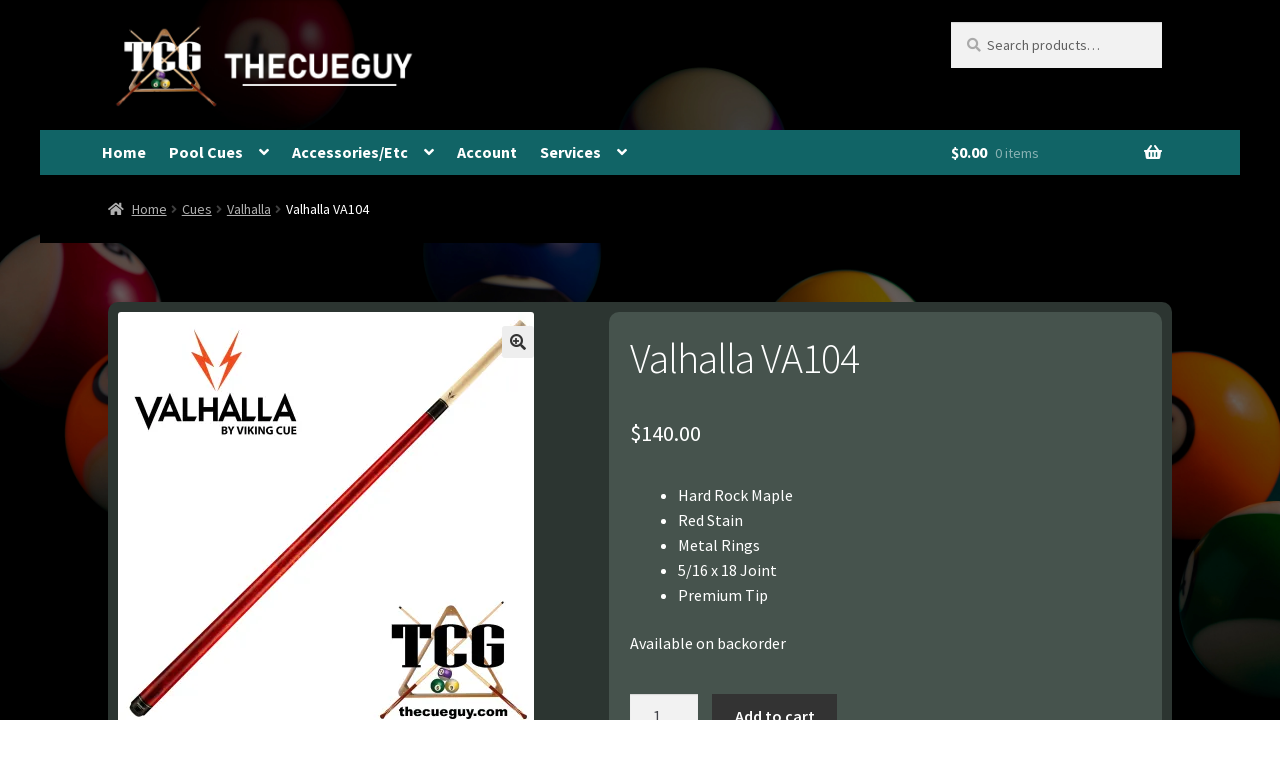

--- FILE ---
content_type: text/html; charset=UTF-8
request_url: https://thecueguy.com/product/valhalla-va104/
body_size: 30506
content:
<!doctype html>
<html dir="ltr" lang="en-US" prefix="og: https://ogp.me/ns#">
<head>
<meta charset="UTF-8">
<meta name="viewport" content="width=device-width, initial-scale=1">
<link rel="profile" href="https://gmpg.org/xfn/11">
<link rel="pingback" href="https://thecueguy.com/xmlrpc.php">

<title>Valhalla VA104 - TheCueGuy</title>

		<!-- All in One SEO 4.9.3 - aioseo.com -->
	<meta name="description" content="Hard Rock MapleRed StainMetal Rings5/16 x 18 JointPremium Tip" />
	<meta name="robots" content="max-image-preview:large" />
	<link rel="canonical" href="https://thecueguy.com/product/valhalla-va104/" />
	<meta name="generator" content="All in One SEO (AIOSEO) 4.9.3" />
		<meta property="og:locale" content="en_US" />
		<meta property="og:site_name" content="TheCueGuy -" />
		<meta property="og:type" content="article" />
		<meta property="og:title" content="Valhalla VA104 - TheCueGuy" />
		<meta property="og:description" content="Hard Rock MapleRed StainMetal Rings5/16 x 18 JointPremium Tip" />
		<meta property="og:url" content="https://thecueguy.com/product/valhalla-va104/" />
		<meta property="og:image" content="https://i0.wp.com/thecueguy.com/wp-content/uploads/2022/05/site_logo_white.webp?fit=2200%2C600&#038;ssl=1" />
		<meta property="og:image:secure_url" content="https://i0.wp.com/thecueguy.com/wp-content/uploads/2022/05/site_logo_white.webp?fit=2200%2C600&#038;ssl=1" />
		<meta property="article:published_time" content="2022-11-01T21:35:35+00:00" />
		<meta property="article:modified_time" content="2025-10-27T21:41:45+00:00" />
		<meta name="twitter:card" content="summary" />
		<meta name="twitter:title" content="Valhalla VA104 - TheCueGuy" />
		<meta name="twitter:description" content="Hard Rock MapleRed StainMetal Rings5/16 x 18 JointPremium Tip" />
		<meta name="twitter:image" content="https://i0.wp.com/thecueguy.com/wp-content/uploads/2022/05/site_logo_white.webp?fit=2200%2C600&amp;ssl=1" />
		<script type="application/ld+json" class="aioseo-schema">
			{"@context":"https:\/\/schema.org","@graph":[{"@type":"BreadcrumbList","@id":"https:\/\/thecueguy.com\/product\/valhalla-va104\/#breadcrumblist","itemListElement":[{"@type":"ListItem","@id":"https:\/\/thecueguy.com#listItem","position":1,"name":"Home","item":"https:\/\/thecueguy.com","nextItem":{"@type":"ListItem","@id":"https:\/\/thecueguy.com\/shop\/#listItem","name":"Shop"}},{"@type":"ListItem","@id":"https:\/\/thecueguy.com\/shop\/#listItem","position":2,"name":"Shop","item":"https:\/\/thecueguy.com\/shop\/","nextItem":{"@type":"ListItem","@id":"https:\/\/thecueguy.com\/product-category\/cues\/#listItem","name":"Cues"},"previousItem":{"@type":"ListItem","@id":"https:\/\/thecueguy.com#listItem","name":"Home"}},{"@type":"ListItem","@id":"https:\/\/thecueguy.com\/product-category\/cues\/#listItem","position":3,"name":"Cues","item":"https:\/\/thecueguy.com\/product-category\/cues\/","nextItem":{"@type":"ListItem","@id":"https:\/\/thecueguy.com\/product-category\/cues\/valhalla\/#listItem","name":"Valhalla"},"previousItem":{"@type":"ListItem","@id":"https:\/\/thecueguy.com\/shop\/#listItem","name":"Shop"}},{"@type":"ListItem","@id":"https:\/\/thecueguy.com\/product-category\/cues\/valhalla\/#listItem","position":4,"name":"Valhalla","item":"https:\/\/thecueguy.com\/product-category\/cues\/valhalla\/","nextItem":{"@type":"ListItem","@id":"https:\/\/thecueguy.com\/product\/valhalla-va104\/#listItem","name":"Valhalla VA104"},"previousItem":{"@type":"ListItem","@id":"https:\/\/thecueguy.com\/product-category\/cues\/#listItem","name":"Cues"}},{"@type":"ListItem","@id":"https:\/\/thecueguy.com\/product\/valhalla-va104\/#listItem","position":5,"name":"Valhalla VA104","previousItem":{"@type":"ListItem","@id":"https:\/\/thecueguy.com\/product-category\/cues\/valhalla\/#listItem","name":"Valhalla"}}]},{"@type":"ItemPage","@id":"https:\/\/thecueguy.com\/product\/valhalla-va104\/#itempage","url":"https:\/\/thecueguy.com\/product\/valhalla-va104\/","name":"Valhalla VA104 - TheCueGuy","description":"Hard Rock MapleRed StainMetal Rings5\/16 x 18 JointPremium Tip","inLanguage":"en-US","isPartOf":{"@id":"https:\/\/thecueguy.com\/#website"},"breadcrumb":{"@id":"https:\/\/thecueguy.com\/product\/valhalla-va104\/#breadcrumblist"},"image":{"@type":"ImageObject","url":"https:\/\/i0.wp.com\/thecueguy.com\/wp-content\/uploads\/2022\/11\/VA104.webp?fit=2500%2C2500&ssl=1","@id":"https:\/\/thecueguy.com\/product\/valhalla-va104\/#mainImage","width":2500,"height":2500},"primaryImageOfPage":{"@id":"https:\/\/thecueguy.com\/product\/valhalla-va104\/#mainImage"},"datePublished":"2022-11-01T14:35:35-07:00","dateModified":"2025-10-27T14:41:45-07:00"},{"@type":"Organization","@id":"https:\/\/thecueguy.com\/#organization","name":"Just another WordPress site","url":"https:\/\/thecueguy.com\/","logo":{"@type":"ImageObject","url":"https:\/\/i0.wp.com\/thecueguy.com\/wp-content\/uploads\/2022\/05\/site_logo_white.webp?fit=2200%2C600&ssl=1","@id":"https:\/\/thecueguy.com\/product\/valhalla-va104\/#organizationLogo","width":2200,"height":600},"image":{"@id":"https:\/\/thecueguy.com\/product\/valhalla-va104\/#organizationLogo"}},{"@type":"WebSite","@id":"https:\/\/thecueguy.com\/#website","url":"https:\/\/thecueguy.com\/","name":"TheCueGuy","inLanguage":"en-US","publisher":{"@id":"https:\/\/thecueguy.com\/#organization"}}]}
		</script>
		<!-- All in One SEO -->

<script>window._wca = window._wca || [];</script>
<link rel='dns-prefetch' href='//stats.wp.com' />
<link rel='dns-prefetch' href='//fonts.googleapis.com' />
<link rel='preconnect' href='//i0.wp.com' />
<link rel='preconnect' href='//c0.wp.com' />
<link rel="alternate" type="application/rss+xml" title="TheCueGuy &raquo; Feed" href="https://thecueguy.com/feed/" />
<link rel="alternate" type="application/rss+xml" title="TheCueGuy &raquo; Comments Feed" href="https://thecueguy.com/comments/feed/" />
<link rel="alternate" type="application/rss+xml" title="TheCueGuy &raquo; Valhalla VA104 Comments Feed" href="https://thecueguy.com/product/valhalla-va104/feed/" />
<link rel="alternate" title="oEmbed (JSON)" type="application/json+oembed" href="https://thecueguy.com/wp-json/oembed/1.0/embed?url=https%3A%2F%2Fthecueguy.com%2Fproduct%2Fvalhalla-va104%2F" />
<link rel="alternate" title="oEmbed (XML)" type="text/xml+oembed" href="https://thecueguy.com/wp-json/oembed/1.0/embed?url=https%3A%2F%2Fthecueguy.com%2Fproduct%2Fvalhalla-va104%2F&#038;format=xml" />
<style id='wp-img-auto-sizes-contain-inline-css'>
img:is([sizes=auto i],[sizes^="auto," i]){contain-intrinsic-size:3000px 1500px}
/*# sourceURL=wp-img-auto-sizes-contain-inline-css */
</style>
<style id='wp-emoji-styles-inline-css'>

	img.wp-smiley, img.emoji {
		display: inline !important;
		border: none !important;
		box-shadow: none !important;
		height: 1em !important;
		width: 1em !important;
		margin: 0 0.07em !important;
		vertical-align: -0.1em !important;
		background: none !important;
		padding: 0 !important;
	}
/*# sourceURL=wp-emoji-styles-inline-css */
</style>
<style id='wp-block-library-inline-css'>
:root{--wp-block-synced-color:#7a00df;--wp-block-synced-color--rgb:122,0,223;--wp-bound-block-color:var(--wp-block-synced-color);--wp-editor-canvas-background:#ddd;--wp-admin-theme-color:#007cba;--wp-admin-theme-color--rgb:0,124,186;--wp-admin-theme-color-darker-10:#006ba1;--wp-admin-theme-color-darker-10--rgb:0,107,160.5;--wp-admin-theme-color-darker-20:#005a87;--wp-admin-theme-color-darker-20--rgb:0,90,135;--wp-admin-border-width-focus:2px}@media (min-resolution:192dpi){:root{--wp-admin-border-width-focus:1.5px}}.wp-element-button{cursor:pointer}:root .has-very-light-gray-background-color{background-color:#eee}:root .has-very-dark-gray-background-color{background-color:#313131}:root .has-very-light-gray-color{color:#eee}:root .has-very-dark-gray-color{color:#313131}:root .has-vivid-green-cyan-to-vivid-cyan-blue-gradient-background{background:linear-gradient(135deg,#00d084,#0693e3)}:root .has-purple-crush-gradient-background{background:linear-gradient(135deg,#34e2e4,#4721fb 50%,#ab1dfe)}:root .has-hazy-dawn-gradient-background{background:linear-gradient(135deg,#faaca8,#dad0ec)}:root .has-subdued-olive-gradient-background{background:linear-gradient(135deg,#fafae1,#67a671)}:root .has-atomic-cream-gradient-background{background:linear-gradient(135deg,#fdd79a,#004a59)}:root .has-nightshade-gradient-background{background:linear-gradient(135deg,#330968,#31cdcf)}:root .has-midnight-gradient-background{background:linear-gradient(135deg,#020381,#2874fc)}:root{--wp--preset--font-size--normal:16px;--wp--preset--font-size--huge:42px}.has-regular-font-size{font-size:1em}.has-larger-font-size{font-size:2.625em}.has-normal-font-size{font-size:var(--wp--preset--font-size--normal)}.has-huge-font-size{font-size:var(--wp--preset--font-size--huge)}.has-text-align-center{text-align:center}.has-text-align-left{text-align:left}.has-text-align-right{text-align:right}.has-fit-text{white-space:nowrap!important}#end-resizable-editor-section{display:none}.aligncenter{clear:both}.items-justified-left{justify-content:flex-start}.items-justified-center{justify-content:center}.items-justified-right{justify-content:flex-end}.items-justified-space-between{justify-content:space-between}.screen-reader-text{border:0;clip-path:inset(50%);height:1px;margin:-1px;overflow:hidden;padding:0;position:absolute;width:1px;word-wrap:normal!important}.screen-reader-text:focus{background-color:#ddd;clip-path:none;color:#444;display:block;font-size:1em;height:auto;left:5px;line-height:normal;padding:15px 23px 14px;text-decoration:none;top:5px;width:auto;z-index:100000}html :where(.has-border-color){border-style:solid}html :where([style*=border-top-color]){border-top-style:solid}html :where([style*=border-right-color]){border-right-style:solid}html :where([style*=border-bottom-color]){border-bottom-style:solid}html :where([style*=border-left-color]){border-left-style:solid}html :where([style*=border-width]){border-style:solid}html :where([style*=border-top-width]){border-top-style:solid}html :where([style*=border-right-width]){border-right-style:solid}html :where([style*=border-bottom-width]){border-bottom-style:solid}html :where([style*=border-left-width]){border-left-style:solid}html :where(img[class*=wp-image-]){height:auto;max-width:100%}:where(figure){margin:0 0 1em}html :where(.is-position-sticky){--wp-admin--admin-bar--position-offset:var(--wp-admin--admin-bar--height,0px)}@media screen and (max-width:600px){html :where(.is-position-sticky){--wp-admin--admin-bar--position-offset:0px}}

/*# sourceURL=wp-block-library-inline-css */
</style><style id='wp-block-button-inline-css'>
.wp-block-button__link{align-content:center;box-sizing:border-box;cursor:pointer;display:inline-block;height:100%;text-align:center;word-break:break-word}.wp-block-button__link.aligncenter{text-align:center}.wp-block-button__link.alignright{text-align:right}:where(.wp-block-button__link){border-radius:9999px;box-shadow:none;padding:calc(.667em + 2px) calc(1.333em + 2px);text-decoration:none}.wp-block-button[style*=text-decoration] .wp-block-button__link{text-decoration:inherit}.wp-block-buttons>.wp-block-button.has-custom-width{max-width:none}.wp-block-buttons>.wp-block-button.has-custom-width .wp-block-button__link{width:100%}.wp-block-buttons>.wp-block-button.has-custom-font-size .wp-block-button__link{font-size:inherit}.wp-block-buttons>.wp-block-button.wp-block-button__width-25{width:calc(25% - var(--wp--style--block-gap, .5em)*.75)}.wp-block-buttons>.wp-block-button.wp-block-button__width-50{width:calc(50% - var(--wp--style--block-gap, .5em)*.5)}.wp-block-buttons>.wp-block-button.wp-block-button__width-75{width:calc(75% - var(--wp--style--block-gap, .5em)*.25)}.wp-block-buttons>.wp-block-button.wp-block-button__width-100{flex-basis:100%;width:100%}.wp-block-buttons.is-vertical>.wp-block-button.wp-block-button__width-25{width:25%}.wp-block-buttons.is-vertical>.wp-block-button.wp-block-button__width-50{width:50%}.wp-block-buttons.is-vertical>.wp-block-button.wp-block-button__width-75{width:75%}.wp-block-button.is-style-squared,.wp-block-button__link.wp-block-button.is-style-squared{border-radius:0}.wp-block-button.no-border-radius,.wp-block-button__link.no-border-radius{border-radius:0!important}:root :where(.wp-block-button .wp-block-button__link.is-style-outline),:root :where(.wp-block-button.is-style-outline>.wp-block-button__link){border:2px solid;padding:.667em 1.333em}:root :where(.wp-block-button .wp-block-button__link.is-style-outline:not(.has-text-color)),:root :where(.wp-block-button.is-style-outline>.wp-block-button__link:not(.has-text-color)){color:currentColor}:root :where(.wp-block-button .wp-block-button__link.is-style-outline:not(.has-background)),:root :where(.wp-block-button.is-style-outline>.wp-block-button__link:not(.has-background)){background-color:initial;background-image:none}
/*# sourceURL=https://c0.wp.com/c/6.9/wp-includes/blocks/button/style.min.css */
</style>
<style id='wp-block-buttons-inline-css'>
.wp-block-buttons{box-sizing:border-box}.wp-block-buttons.is-vertical{flex-direction:column}.wp-block-buttons.is-vertical>.wp-block-button:last-child{margin-bottom:0}.wp-block-buttons>.wp-block-button{display:inline-block;margin:0}.wp-block-buttons.is-content-justification-left{justify-content:flex-start}.wp-block-buttons.is-content-justification-left.is-vertical{align-items:flex-start}.wp-block-buttons.is-content-justification-center{justify-content:center}.wp-block-buttons.is-content-justification-center.is-vertical{align-items:center}.wp-block-buttons.is-content-justification-right{justify-content:flex-end}.wp-block-buttons.is-content-justification-right.is-vertical{align-items:flex-end}.wp-block-buttons.is-content-justification-space-between{justify-content:space-between}.wp-block-buttons.aligncenter{text-align:center}.wp-block-buttons:not(.is-content-justification-space-between,.is-content-justification-right,.is-content-justification-left,.is-content-justification-center) .wp-block-button.aligncenter{margin-left:auto;margin-right:auto;width:100%}.wp-block-buttons[style*=text-decoration] .wp-block-button,.wp-block-buttons[style*=text-decoration] .wp-block-button__link{text-decoration:inherit}.wp-block-buttons.has-custom-font-size .wp-block-button__link{font-size:inherit}.wp-block-buttons .wp-block-button__link{width:100%}.wp-block-button.aligncenter{text-align:center}
/*# sourceURL=https://c0.wp.com/c/6.9/wp-includes/blocks/buttons/style.min.css */
</style>
<style id='global-styles-inline-css'>
:root{--wp--preset--aspect-ratio--square: 1;--wp--preset--aspect-ratio--4-3: 4/3;--wp--preset--aspect-ratio--3-4: 3/4;--wp--preset--aspect-ratio--3-2: 3/2;--wp--preset--aspect-ratio--2-3: 2/3;--wp--preset--aspect-ratio--16-9: 16/9;--wp--preset--aspect-ratio--9-16: 9/16;--wp--preset--color--black: #000000;--wp--preset--color--cyan-bluish-gray: #abb8c3;--wp--preset--color--white: #ffffff;--wp--preset--color--pale-pink: #f78da7;--wp--preset--color--vivid-red: #cf2e2e;--wp--preset--color--luminous-vivid-orange: #ff6900;--wp--preset--color--luminous-vivid-amber: #fcb900;--wp--preset--color--light-green-cyan: #7bdcb5;--wp--preset--color--vivid-green-cyan: #00d084;--wp--preset--color--pale-cyan-blue: #8ed1fc;--wp--preset--color--vivid-cyan-blue: #0693e3;--wp--preset--color--vivid-purple: #9b51e0;--wp--preset--gradient--vivid-cyan-blue-to-vivid-purple: linear-gradient(135deg,rgb(6,147,227) 0%,rgb(155,81,224) 100%);--wp--preset--gradient--light-green-cyan-to-vivid-green-cyan: linear-gradient(135deg,rgb(122,220,180) 0%,rgb(0,208,130) 100%);--wp--preset--gradient--luminous-vivid-amber-to-luminous-vivid-orange: linear-gradient(135deg,rgb(252,185,0) 0%,rgb(255,105,0) 100%);--wp--preset--gradient--luminous-vivid-orange-to-vivid-red: linear-gradient(135deg,rgb(255,105,0) 0%,rgb(207,46,46) 100%);--wp--preset--gradient--very-light-gray-to-cyan-bluish-gray: linear-gradient(135deg,rgb(238,238,238) 0%,rgb(169,184,195) 100%);--wp--preset--gradient--cool-to-warm-spectrum: linear-gradient(135deg,rgb(74,234,220) 0%,rgb(151,120,209) 20%,rgb(207,42,186) 40%,rgb(238,44,130) 60%,rgb(251,105,98) 80%,rgb(254,248,76) 100%);--wp--preset--gradient--blush-light-purple: linear-gradient(135deg,rgb(255,206,236) 0%,rgb(152,150,240) 100%);--wp--preset--gradient--blush-bordeaux: linear-gradient(135deg,rgb(254,205,165) 0%,rgb(254,45,45) 50%,rgb(107,0,62) 100%);--wp--preset--gradient--luminous-dusk: linear-gradient(135deg,rgb(255,203,112) 0%,rgb(199,81,192) 50%,rgb(65,88,208) 100%);--wp--preset--gradient--pale-ocean: linear-gradient(135deg,rgb(255,245,203) 0%,rgb(182,227,212) 50%,rgb(51,167,181) 100%);--wp--preset--gradient--electric-grass: linear-gradient(135deg,rgb(202,248,128) 0%,rgb(113,206,126) 100%);--wp--preset--gradient--midnight: linear-gradient(135deg,rgb(2,3,129) 0%,rgb(40,116,252) 100%);--wp--preset--font-size--small: 14px;--wp--preset--font-size--medium: 23px;--wp--preset--font-size--large: 26px;--wp--preset--font-size--x-large: 42px;--wp--preset--font-size--normal: 16px;--wp--preset--font-size--huge: 37px;--wp--preset--spacing--20: 0.44rem;--wp--preset--spacing--30: 0.67rem;--wp--preset--spacing--40: 1rem;--wp--preset--spacing--50: 1.5rem;--wp--preset--spacing--60: 2.25rem;--wp--preset--spacing--70: 3.38rem;--wp--preset--spacing--80: 5.06rem;--wp--preset--shadow--natural: 6px 6px 9px rgba(0, 0, 0, 0.2);--wp--preset--shadow--deep: 12px 12px 50px rgba(0, 0, 0, 0.4);--wp--preset--shadow--sharp: 6px 6px 0px rgba(0, 0, 0, 0.2);--wp--preset--shadow--outlined: 6px 6px 0px -3px rgb(255, 255, 255), 6px 6px rgb(0, 0, 0);--wp--preset--shadow--crisp: 6px 6px 0px rgb(0, 0, 0);}:root :where(.is-layout-flow) > :first-child{margin-block-start: 0;}:root :where(.is-layout-flow) > :last-child{margin-block-end: 0;}:root :where(.is-layout-flow) > *{margin-block-start: 24px;margin-block-end: 0;}:root :where(.is-layout-constrained) > :first-child{margin-block-start: 0;}:root :where(.is-layout-constrained) > :last-child{margin-block-end: 0;}:root :where(.is-layout-constrained) > *{margin-block-start: 24px;margin-block-end: 0;}:root :where(.is-layout-flex){gap: 24px;}:root :where(.is-layout-grid){gap: 24px;}body .is-layout-flex{display: flex;}.is-layout-flex{flex-wrap: wrap;align-items: center;}.is-layout-flex > :is(*, div){margin: 0;}body .is-layout-grid{display: grid;}.is-layout-grid > :is(*, div){margin: 0;}.has-black-color{color: var(--wp--preset--color--black) !important;}.has-cyan-bluish-gray-color{color: var(--wp--preset--color--cyan-bluish-gray) !important;}.has-white-color{color: var(--wp--preset--color--white) !important;}.has-pale-pink-color{color: var(--wp--preset--color--pale-pink) !important;}.has-vivid-red-color{color: var(--wp--preset--color--vivid-red) !important;}.has-luminous-vivid-orange-color{color: var(--wp--preset--color--luminous-vivid-orange) !important;}.has-luminous-vivid-amber-color{color: var(--wp--preset--color--luminous-vivid-amber) !important;}.has-light-green-cyan-color{color: var(--wp--preset--color--light-green-cyan) !important;}.has-vivid-green-cyan-color{color: var(--wp--preset--color--vivid-green-cyan) !important;}.has-pale-cyan-blue-color{color: var(--wp--preset--color--pale-cyan-blue) !important;}.has-vivid-cyan-blue-color{color: var(--wp--preset--color--vivid-cyan-blue) !important;}.has-vivid-purple-color{color: var(--wp--preset--color--vivid-purple) !important;}.has-black-background-color{background-color: var(--wp--preset--color--black) !important;}.has-cyan-bluish-gray-background-color{background-color: var(--wp--preset--color--cyan-bluish-gray) !important;}.has-white-background-color{background-color: var(--wp--preset--color--white) !important;}.has-pale-pink-background-color{background-color: var(--wp--preset--color--pale-pink) !important;}.has-vivid-red-background-color{background-color: var(--wp--preset--color--vivid-red) !important;}.has-luminous-vivid-orange-background-color{background-color: var(--wp--preset--color--luminous-vivid-orange) !important;}.has-luminous-vivid-amber-background-color{background-color: var(--wp--preset--color--luminous-vivid-amber) !important;}.has-light-green-cyan-background-color{background-color: var(--wp--preset--color--light-green-cyan) !important;}.has-vivid-green-cyan-background-color{background-color: var(--wp--preset--color--vivid-green-cyan) !important;}.has-pale-cyan-blue-background-color{background-color: var(--wp--preset--color--pale-cyan-blue) !important;}.has-vivid-cyan-blue-background-color{background-color: var(--wp--preset--color--vivid-cyan-blue) !important;}.has-vivid-purple-background-color{background-color: var(--wp--preset--color--vivid-purple) !important;}.has-black-border-color{border-color: var(--wp--preset--color--black) !important;}.has-cyan-bluish-gray-border-color{border-color: var(--wp--preset--color--cyan-bluish-gray) !important;}.has-white-border-color{border-color: var(--wp--preset--color--white) !important;}.has-pale-pink-border-color{border-color: var(--wp--preset--color--pale-pink) !important;}.has-vivid-red-border-color{border-color: var(--wp--preset--color--vivid-red) !important;}.has-luminous-vivid-orange-border-color{border-color: var(--wp--preset--color--luminous-vivid-orange) !important;}.has-luminous-vivid-amber-border-color{border-color: var(--wp--preset--color--luminous-vivid-amber) !important;}.has-light-green-cyan-border-color{border-color: var(--wp--preset--color--light-green-cyan) !important;}.has-vivid-green-cyan-border-color{border-color: var(--wp--preset--color--vivid-green-cyan) !important;}.has-pale-cyan-blue-border-color{border-color: var(--wp--preset--color--pale-cyan-blue) !important;}.has-vivid-cyan-blue-border-color{border-color: var(--wp--preset--color--vivid-cyan-blue) !important;}.has-vivid-purple-border-color{border-color: var(--wp--preset--color--vivid-purple) !important;}.has-vivid-cyan-blue-to-vivid-purple-gradient-background{background: var(--wp--preset--gradient--vivid-cyan-blue-to-vivid-purple) !important;}.has-light-green-cyan-to-vivid-green-cyan-gradient-background{background: var(--wp--preset--gradient--light-green-cyan-to-vivid-green-cyan) !important;}.has-luminous-vivid-amber-to-luminous-vivid-orange-gradient-background{background: var(--wp--preset--gradient--luminous-vivid-amber-to-luminous-vivid-orange) !important;}.has-luminous-vivid-orange-to-vivid-red-gradient-background{background: var(--wp--preset--gradient--luminous-vivid-orange-to-vivid-red) !important;}.has-very-light-gray-to-cyan-bluish-gray-gradient-background{background: var(--wp--preset--gradient--very-light-gray-to-cyan-bluish-gray) !important;}.has-cool-to-warm-spectrum-gradient-background{background: var(--wp--preset--gradient--cool-to-warm-spectrum) !important;}.has-blush-light-purple-gradient-background{background: var(--wp--preset--gradient--blush-light-purple) !important;}.has-blush-bordeaux-gradient-background{background: var(--wp--preset--gradient--blush-bordeaux) !important;}.has-luminous-dusk-gradient-background{background: var(--wp--preset--gradient--luminous-dusk) !important;}.has-pale-ocean-gradient-background{background: var(--wp--preset--gradient--pale-ocean) !important;}.has-electric-grass-gradient-background{background: var(--wp--preset--gradient--electric-grass) !important;}.has-midnight-gradient-background{background: var(--wp--preset--gradient--midnight) !important;}.has-small-font-size{font-size: var(--wp--preset--font-size--small) !important;}.has-medium-font-size{font-size: var(--wp--preset--font-size--medium) !important;}.has-large-font-size{font-size: var(--wp--preset--font-size--large) !important;}.has-x-large-font-size{font-size: var(--wp--preset--font-size--x-large) !important;}
/*# sourceURL=global-styles-inline-css */
</style>
<style id='core-block-supports-inline-css'>
.wp-container-core-columns-is-layout-28f84493{flex-wrap:nowrap;}
/*# sourceURL=core-block-supports-inline-css */
</style>

<style id='classic-theme-styles-inline-css'>
/*! This file is auto-generated */
.wp-block-button__link{color:#fff;background-color:#32373c;border-radius:9999px;box-shadow:none;text-decoration:none;padding:calc(.667em + 2px) calc(1.333em + 2px);font-size:1.125em}.wp-block-file__button{background:#32373c;color:#fff;text-decoration:none}
/*# sourceURL=/wp-includes/css/classic-themes.min.css */
</style>
<link rel='stylesheet' id='storefront-gutenberg-blocks-css' href='https://thecueguy.com/wp-content/themes/storefront/assets/css/base/gutenberg-blocks.css?ver=4.6.2' media='all' />
<style id='storefront-gutenberg-blocks-inline-css'>

				.wp-block-button__link:not(.has-text-color) {
					color: #333333;
				}

				.wp-block-button__link:not(.has-text-color):hover,
				.wp-block-button__link:not(.has-text-color):focus,
				.wp-block-button__link:not(.has-text-color):active {
					color: #333333;
				}

				.wp-block-button__link:not(.has-background) {
					background-color: #eeeeee;
				}

				.wp-block-button__link:not(.has-background):hover,
				.wp-block-button__link:not(.has-background):focus,
				.wp-block-button__link:not(.has-background):active {
					border-color: #d5d5d5;
					background-color: #d5d5d5;
				}

				.wc-block-grid__products .wc-block-grid__product .wp-block-button__link {
					background-color: #eeeeee;
					border-color: #eeeeee;
					color: #333333;
				}

				.wp-block-quote footer,
				.wp-block-quote cite,
				.wp-block-quote__citation {
					color: #aaaaaa;
				}

				.wp-block-pullquote cite,
				.wp-block-pullquote footer,
				.wp-block-pullquote__citation {
					color: #aaaaaa;
				}

				.wp-block-image figcaption {
					color: #aaaaaa;
				}

				.wp-block-separator.is-style-dots::before {
					color: #333333;
				}

				.wp-block-file a.wp-block-file__button {
					color: #333333;
					background-color: #eeeeee;
					border-color: #eeeeee;
				}

				.wp-block-file a.wp-block-file__button:hover,
				.wp-block-file a.wp-block-file__button:focus,
				.wp-block-file a.wp-block-file__button:active {
					color: #333333;
					background-color: #d5d5d5;
				}

				.wp-block-code,
				.wp-block-preformatted pre {
					color: #aaaaaa;
				}

				.wp-block-table:not( .has-background ):not( .is-style-stripes ) tbody tr:nth-child(2n) td {
					background-color: #fdfdfd;
				}

				.wp-block-cover .wp-block-cover__inner-container h1:not(.has-text-color),
				.wp-block-cover .wp-block-cover__inner-container h2:not(.has-text-color),
				.wp-block-cover .wp-block-cover__inner-container h3:not(.has-text-color),
				.wp-block-cover .wp-block-cover__inner-container h4:not(.has-text-color),
				.wp-block-cover .wp-block-cover__inner-container h5:not(.has-text-color),
				.wp-block-cover .wp-block-cover__inner-container h6:not(.has-text-color) {
					color: #000000;
				}

				div.wc-block-components-price-slider__range-input-progress,
				.rtl .wc-block-components-price-slider__range-input-progress {
					--range-color: #75bf2f;
				}

				/* Target only IE11 */
				@media all and (-ms-high-contrast: none), (-ms-high-contrast: active) {
					.wc-block-components-price-slider__range-input-progress {
						background: #75bf2f;
					}
				}

				.wc-block-components-button:not(.is-link) {
					background-color: #333333;
					color: #ffffff;
				}

				.wc-block-components-button:not(.is-link):hover,
				.wc-block-components-button:not(.is-link):focus,
				.wc-block-components-button:not(.is-link):active {
					background-color: #1a1a1a;
					color: #ffffff;
				}

				.wc-block-components-button:not(.is-link):disabled {
					background-color: #333333;
					color: #ffffff;
				}

				.wc-block-cart__submit-container {
					background-color: #ffffff;
				}

				.wc-block-cart__submit-container::before {
					color: rgba(220,220,220,0.5);
				}

				.wc-block-components-order-summary-item__quantity {
					background-color: #ffffff;
					border-color: #aaaaaa;
					box-shadow: 0 0 0 2px #ffffff;
					color: #aaaaaa;
				}
			
/*# sourceURL=storefront-gutenberg-blocks-inline-css */
</style>
<link rel='stylesheet' id='photoswipe-css' href='https://c0.wp.com/p/woocommerce/10.4.3/assets/css/photoswipe/photoswipe.min.css' media='all' />
<link rel='stylesheet' id='photoswipe-default-skin-css' href='https://c0.wp.com/p/woocommerce/10.4.3/assets/css/photoswipe/default-skin/default-skin.min.css' media='all' />
<style id='woocommerce-inline-inline-css'>
.woocommerce form .form-row .required { visibility: visible; }
/*# sourceURL=woocommerce-inline-inline-css */
</style>
<link rel='stylesheet' id='WCPAY_EXPRESS_CHECKOUT_ECE-css' href='https://thecueguy.com/wp-content/plugins/woocommerce-payments/dist/express-checkout.css?ver=10.4.0' media='all' />
<link rel='stylesheet' id='storefront-style-css' href='https://thecueguy.com/wp-content/themes/storefront/style.css?ver=4.6.2' media='all' />
<style id='storefront-style-inline-css'>

			.main-navigation ul li a,
			.site-title a,
			ul.menu li a,
			.site-branding h1 a,
			button.menu-toggle,
			button.menu-toggle:hover,
			.handheld-navigation .dropdown-toggle {
				color: #333333;
			}

			button.menu-toggle,
			button.menu-toggle:hover {
				border-color: #333333;
			}

			.main-navigation ul li a:hover,
			.main-navigation ul li:hover > a,
			.site-title a:hover,
			.site-header ul.menu li.current-menu-item > a {
				color: #747474;
			}

			table:not( .has-background ) th {
				background-color: #f8f8f8;
			}

			table:not( .has-background ) tbody td {
				background-color: #fdfdfd;
			}

			table:not( .has-background ) tbody tr:nth-child(2n) td,
			fieldset,
			fieldset legend {
				background-color: #fbfbfb;
			}

			.site-header,
			.secondary-navigation ul ul,
			.main-navigation ul.menu > li.menu-item-has-children:after,
			.secondary-navigation ul.menu ul,
			.storefront-handheld-footer-bar,
			.storefront-handheld-footer-bar ul li > a,
			.storefront-handheld-footer-bar ul li.search .site-search,
			button.menu-toggle,
			button.menu-toggle:hover {
				background-color: #ffffff;
			}

			p.site-description,
			.site-header,
			.storefront-handheld-footer-bar {
				color: #404040;
			}

			button.menu-toggle:after,
			button.menu-toggle:before,
			button.menu-toggle span:before {
				background-color: #333333;
			}

			h1, h2, h3, h4, h5, h6, .wc-block-grid__product-title {
				color: #333333;
			}

			.widget h1 {
				border-bottom-color: #333333;
			}

			body,
			.secondary-navigation a {
				color: #aaaaaa;
			}

			.widget-area .widget a,
			.hentry .entry-header .posted-on a,
			.hentry .entry-header .post-author a,
			.hentry .entry-header .post-comments a,
			.hentry .entry-header .byline a {
				color: #afafaf;
			}

			a {
				color: #75bf2f;
			}

			a:focus,
			button:focus,
			.button.alt:focus,
			input:focus,
			textarea:focus,
			input[type="button"]:focus,
			input[type="reset"]:focus,
			input[type="submit"]:focus,
			input[type="email"]:focus,
			input[type="tel"]:focus,
			input[type="url"]:focus,
			input[type="password"]:focus,
			input[type="search"]:focus {
				outline-color: #75bf2f;
			}

			button, input[type="button"], input[type="reset"], input[type="submit"], .button, .widget a.button {
				background-color: #eeeeee;
				border-color: #eeeeee;
				color: #333333;
			}

			button:hover, input[type="button"]:hover, input[type="reset"]:hover, input[type="submit"]:hover, .button:hover, .widget a.button:hover {
				background-color: #d5d5d5;
				border-color: #d5d5d5;
				color: #333333;
			}

			button.alt, input[type="button"].alt, input[type="reset"].alt, input[type="submit"].alt, .button.alt, .widget-area .widget a.button.alt {
				background-color: #333333;
				border-color: #333333;
				color: #ffffff;
			}

			button.alt:hover, input[type="button"].alt:hover, input[type="reset"].alt:hover, input[type="submit"].alt:hover, .button.alt:hover, .widget-area .widget a.button.alt:hover {
				background-color: #1a1a1a;
				border-color: #1a1a1a;
				color: #ffffff;
			}

			.pagination .page-numbers li .page-numbers.current {
				background-color: #e6e6e6;
				color: #a0a0a0;
			}

			#comments .comment-list .comment-content .comment-text {
				background-color: #f8f8f8;
			}

			.site-footer {
				background-color: #f0f0f0;
				color: #6d6d6d;
			}

			.site-footer a:not(.button):not(.components-button) {
				color: #333333;
			}

			.site-footer .storefront-handheld-footer-bar a:not(.button):not(.components-button) {
				color: #333333;
			}

			.site-footer h1, .site-footer h2, .site-footer h3, .site-footer h4, .site-footer h5, .site-footer h6, .site-footer .widget .widget-title, .site-footer .widget .widgettitle {
				color: #333333;
			}

			.page-template-template-homepage.has-post-thumbnail .type-page.has-post-thumbnail .entry-title {
				color: #000000;
			}

			.page-template-template-homepage.has-post-thumbnail .type-page.has-post-thumbnail .entry-content {
				color: #000000;
			}

			@media screen and ( min-width: 768px ) {
				.secondary-navigation ul.menu a:hover {
					color: #595959;
				}

				.secondary-navigation ul.menu a {
					color: #404040;
				}

				.main-navigation ul.menu ul.sub-menu,
				.main-navigation ul.nav-menu ul.children {
					background-color: #f0f0f0;
				}

				.site-header {
					border-bottom-color: #f0f0f0;
				}
			}
/*# sourceURL=storefront-style-inline-css */
</style>
<link rel='stylesheet' id='storefront-icons-css' href='https://thecueguy.com/wp-content/themes/storefront/assets/css/base/icons.css?ver=4.6.2' media='all' />
<link rel='stylesheet' id='storefront-fonts-css' href='https://fonts.googleapis.com/css?family=Source+Sans+Pro%3A400%2C300%2C300italic%2C400italic%2C600%2C700%2C900&#038;subset=latin%2Clatin-ext&#038;ver=4.6.2' media='all' />
<link rel='stylesheet' id='storefront-jetpack-widgets-css' href='https://thecueguy.com/wp-content/themes/storefront/assets/css/jetpack/widgets.css?ver=4.6.2' media='all' />
<link rel='stylesheet' id='storefront-woocommerce-style-css' href='https://thecueguy.com/wp-content/themes/storefront/assets/css/woocommerce/woocommerce.css?ver=4.6.2' media='all' />
<style id='storefront-woocommerce-style-inline-css'>
@font-face {
				font-family: star;
				src: url(https://thecueguy.com/wp-content/plugins/woocommerce/assets/fonts/star.eot);
				src:
					url(https://thecueguy.com/wp-content/plugins/woocommerce/assets/fonts/star.eot?#iefix) format("embedded-opentype"),
					url(https://thecueguy.com/wp-content/plugins/woocommerce/assets/fonts/star.woff) format("woff"),
					url(https://thecueguy.com/wp-content/plugins/woocommerce/assets/fonts/star.ttf) format("truetype"),
					url(https://thecueguy.com/wp-content/plugins/woocommerce/assets/fonts/star.svg#star) format("svg");
				font-weight: 400;
				font-style: normal;
			}
			@font-face {
				font-family: WooCommerce;
				src: url(https://thecueguy.com/wp-content/plugins/woocommerce/assets/fonts/WooCommerce.eot);
				src:
					url(https://thecueguy.com/wp-content/plugins/woocommerce/assets/fonts/WooCommerce.eot?#iefix) format("embedded-opentype"),
					url(https://thecueguy.com/wp-content/plugins/woocommerce/assets/fonts/WooCommerce.woff) format("woff"),
					url(https://thecueguy.com/wp-content/plugins/woocommerce/assets/fonts/WooCommerce.ttf) format("truetype"),
					url(https://thecueguy.com/wp-content/plugins/woocommerce/assets/fonts/WooCommerce.svg#WooCommerce) format("svg");
				font-weight: 400;
				font-style: normal;
			}

			a.cart-contents,
			.site-header-cart .widget_shopping_cart a {
				color: #333333;
			}

			a.cart-contents:hover,
			.site-header-cart .widget_shopping_cart a:hover,
			.site-header-cart:hover > li > a {
				color: #747474;
			}

			table.cart td.product-remove,
			table.cart td.actions {
				border-top-color: #ffffff;
			}

			.storefront-handheld-footer-bar ul li.cart .count {
				background-color: #333333;
				color: #ffffff;
				border-color: #ffffff;
			}

			.woocommerce-tabs ul.tabs li.active a,
			ul.products li.product .price,
			.onsale,
			.wc-block-grid__product-onsale,
			.widget_search form:before,
			.widget_product_search form:before {
				color: #aaaaaa;
			}

			.woocommerce-breadcrumb a,
			a.woocommerce-review-link,
			.product_meta a {
				color: #afafaf;
			}

			.wc-block-grid__product-onsale,
			.onsale {
				border-color: #aaaaaa;
			}

			.star-rating span:before,
			.quantity .plus, .quantity .minus,
			p.stars a:hover:after,
			p.stars a:after,
			.star-rating span:before,
			#payment .payment_methods li input[type=radio]:first-child:checked+label:before {
				color: #75bf2f;
			}

			.widget_price_filter .ui-slider .ui-slider-range,
			.widget_price_filter .ui-slider .ui-slider-handle {
				background-color: #75bf2f;
			}

			.order_details {
				background-color: #f8f8f8;
			}

			.order_details > li {
				border-bottom: 1px dotted #e3e3e3;
			}

			.order_details:before,
			.order_details:after {
				background: -webkit-linear-gradient(transparent 0,transparent 0),-webkit-linear-gradient(135deg,#f8f8f8 33.33%,transparent 33.33%),-webkit-linear-gradient(45deg,#f8f8f8 33.33%,transparent 33.33%)
			}

			#order_review {
				background-color: #ffffff;
			}

			#payment .payment_methods > li .payment_box,
			#payment .place-order {
				background-color: #fafafa;
			}

			#payment .payment_methods > li:not(.woocommerce-notice) {
				background-color: #f5f5f5;
			}

			#payment .payment_methods > li:not(.woocommerce-notice):hover {
				background-color: #f0f0f0;
			}

			.woocommerce-pagination .page-numbers li .page-numbers.current {
				background-color: #e6e6e6;
				color: #a0a0a0;
			}

			.wc-block-grid__product-onsale,
			.onsale,
			.woocommerce-pagination .page-numbers li .page-numbers:not(.current) {
				color: #aaaaaa;
			}

			p.stars a:before,
			p.stars a:hover~a:before,
			p.stars.selected a.active~a:before {
				color: #aaaaaa;
			}

			p.stars.selected a.active:before,
			p.stars:hover a:before,
			p.stars.selected a:not(.active):before,
			p.stars.selected a.active:before {
				color: #75bf2f;
			}

			.single-product div.product .woocommerce-product-gallery .woocommerce-product-gallery__trigger {
				background-color: #eeeeee;
				color: #333333;
			}

			.single-product div.product .woocommerce-product-gallery .woocommerce-product-gallery__trigger:hover {
				background-color: #d5d5d5;
				border-color: #d5d5d5;
				color: #333333;
			}

			.button.added_to_cart:focus,
			.button.wc-forward:focus {
				outline-color: #75bf2f;
			}

			.added_to_cart,
			.site-header-cart .widget_shopping_cart a.button,
			.wc-block-grid__products .wc-block-grid__product .wp-block-button__link {
				background-color: #eeeeee;
				border-color: #eeeeee;
				color: #333333;
			}

			.added_to_cart:hover,
			.site-header-cart .widget_shopping_cart a.button:hover,
			.wc-block-grid__products .wc-block-grid__product .wp-block-button__link:hover {
				background-color: #d5d5d5;
				border-color: #d5d5d5;
				color: #333333;
			}

			.added_to_cart.alt, .added_to_cart, .widget a.button.checkout {
				background-color: #333333;
				border-color: #333333;
				color: #ffffff;
			}

			.added_to_cart.alt:hover, .added_to_cart:hover, .widget a.button.checkout:hover {
				background-color: #1a1a1a;
				border-color: #1a1a1a;
				color: #ffffff;
			}

			.button.loading {
				color: #eeeeee;
			}

			.button.loading:hover {
				background-color: #eeeeee;
			}

			.button.loading:after {
				color: #333333;
			}

			@media screen and ( min-width: 768px ) {
				.site-header-cart .widget_shopping_cart,
				.site-header .product_list_widget li .quantity {
					color: #404040;
				}

				.site-header-cart .widget_shopping_cart .buttons,
				.site-header-cart .widget_shopping_cart .total {
					background-color: #f5f5f5;
				}

				.site-header-cart .widget_shopping_cart {
					background-color: #f0f0f0;
				}
			}
				.storefront-product-pagination a {
					color: #aaaaaa;
					background-color: #ffffff;
				}
				.storefront-sticky-add-to-cart {
					color: #aaaaaa;
					background-color: #ffffff;
				}

				.storefront-sticky-add-to-cart a:not(.button) {
					color: #333333;
				}
/*# sourceURL=storefront-woocommerce-style-inline-css */
</style>
<link rel='stylesheet' id='storefront-woocommerce-brands-style-css' href='https://thecueguy.com/wp-content/themes/storefront/assets/css/woocommerce/extensions/brands.css?ver=4.6.2' media='all' />
<link rel='stylesheet' id='jetpack-block-slideshow-css' href='https://thecueguy.com/wp-content/plugins/jetpack/_inc/blocks/slideshow/view.css?minify=false&#038;ver=15.4' media='all' />
<link rel='stylesheet' id='jetpack-swiper-library-css' href='https://c0.wp.com/p/jetpack/15.4/_inc/blocks/swiper.css' media='all' />
<link rel='stylesheet' id='wp-block-paragraph-css' href='https://c0.wp.com/c/6.9/wp-includes/blocks/paragraph/style.min.css' media='all' />
<link rel='stylesheet' id='wp-block-columns-css' href='https://c0.wp.com/c/6.9/wp-includes/blocks/columns/style.min.css' media='all' />
<link rel='stylesheet' id='wp-block-heading-css' href='https://c0.wp.com/c/6.9/wp-includes/blocks/heading/style.min.css' media='all' />
<link rel='stylesheet' id='wp-block-cover-css' href='https://c0.wp.com/c/6.9/wp-includes/blocks/cover/style.min.css' media='all' />
<script src="https://c0.wp.com/c/6.9/wp-includes/js/jquery/jquery.min.js" id="jquery-core-js"></script>
<script src="https://c0.wp.com/c/6.9/wp-includes/js/jquery/jquery-migrate.min.js" id="jquery-migrate-js"></script>
<script src="https://c0.wp.com/p/woocommerce/10.4.3/assets/js/jquery-blockui/jquery.blockUI.min.js" id="wc-jquery-blockui-js" defer data-wp-strategy="defer"></script>
<script id="wc-add-to-cart-js-extra">
var wc_add_to_cart_params = {"ajax_url":"/wp-admin/admin-ajax.php","wc_ajax_url":"/?wc-ajax=%%endpoint%%","i18n_view_cart":"View cart","cart_url":"https://thecueguy.com/cart/","is_cart":"","cart_redirect_after_add":"no"};
//# sourceURL=wc-add-to-cart-js-extra
</script>
<script src="https://c0.wp.com/p/woocommerce/10.4.3/assets/js/frontend/add-to-cart.min.js" id="wc-add-to-cart-js" defer data-wp-strategy="defer"></script>
<script src="https://c0.wp.com/p/woocommerce/10.4.3/assets/js/zoom/jquery.zoom.min.js" id="wc-zoom-js" defer data-wp-strategy="defer"></script>
<script src="https://c0.wp.com/p/woocommerce/10.4.3/assets/js/flexslider/jquery.flexslider.min.js" id="wc-flexslider-js" defer data-wp-strategy="defer"></script>
<script src="https://c0.wp.com/p/woocommerce/10.4.3/assets/js/photoswipe/photoswipe.min.js" id="wc-photoswipe-js" defer data-wp-strategy="defer"></script>
<script src="https://c0.wp.com/p/woocommerce/10.4.3/assets/js/photoswipe/photoswipe-ui-default.min.js" id="wc-photoswipe-ui-default-js" defer data-wp-strategy="defer"></script>
<script id="wc-single-product-js-extra">
var wc_single_product_params = {"i18n_required_rating_text":"Please select a rating","i18n_rating_options":["1 of 5 stars","2 of 5 stars","3 of 5 stars","4 of 5 stars","5 of 5 stars"],"i18n_product_gallery_trigger_text":"View full-screen image gallery","review_rating_required":"yes","flexslider":{"rtl":false,"animation":"slide","smoothHeight":true,"directionNav":false,"controlNav":"thumbnails","slideshow":false,"animationSpeed":500,"animationLoop":false,"allowOneSlide":false},"zoom_enabled":"1","zoom_options":[],"photoswipe_enabled":"1","photoswipe_options":{"shareEl":false,"closeOnScroll":false,"history":false,"hideAnimationDuration":0,"showAnimationDuration":0},"flexslider_enabled":"1"};
//# sourceURL=wc-single-product-js-extra
</script>
<script src="https://c0.wp.com/p/woocommerce/10.4.3/assets/js/frontend/single-product.min.js" id="wc-single-product-js" defer data-wp-strategy="defer"></script>
<script src="https://c0.wp.com/p/woocommerce/10.4.3/assets/js/js-cookie/js.cookie.min.js" id="wc-js-cookie-js" defer data-wp-strategy="defer"></script>
<script id="woocommerce-js-extra">
var woocommerce_params = {"ajax_url":"/wp-admin/admin-ajax.php","wc_ajax_url":"/?wc-ajax=%%endpoint%%","i18n_password_show":"Show password","i18n_password_hide":"Hide password"};
//# sourceURL=woocommerce-js-extra
</script>
<script src="https://c0.wp.com/p/woocommerce/10.4.3/assets/js/frontend/woocommerce.min.js" id="woocommerce-js" defer data-wp-strategy="defer"></script>
<script id="WCPAY_ASSETS-js-extra">
var wcpayAssets = {"url":"https://thecueguy.com/wp-content/plugins/woocommerce-payments/dist/"};
//# sourceURL=WCPAY_ASSETS-js-extra
</script>
<script id="wc-cart-fragments-js-extra">
var wc_cart_fragments_params = {"ajax_url":"/wp-admin/admin-ajax.php","wc_ajax_url":"/?wc-ajax=%%endpoint%%","cart_hash_key":"wc_cart_hash_a1e5739558f9970255d32d7633cc5efd","fragment_name":"wc_fragments_a1e5739558f9970255d32d7633cc5efd","request_timeout":"5000"};
//# sourceURL=wc-cart-fragments-js-extra
</script>
<script src="https://c0.wp.com/p/woocommerce/10.4.3/assets/js/frontend/cart-fragments.min.js" id="wc-cart-fragments-js" defer data-wp-strategy="defer"></script>
<script src="https://stats.wp.com/s-202604.js" id="woocommerce-analytics-js" defer data-wp-strategy="defer"></script>
<script id="jetpack-blocks-assets-base-url-js-before">
var Jetpack_Block_Assets_Base_Url="https://thecueguy.com/wp-content/plugins/jetpack/_inc/blocks/";
//# sourceURL=jetpack-blocks-assets-base-url-js-before
</script>
<link rel="https://api.w.org/" href="https://thecueguy.com/wp-json/" /><link rel="alternate" title="JSON" type="application/json" href="https://thecueguy.com/wp-json/wp/v2/product/1456" /><link rel="EditURI" type="application/rsd+xml" title="RSD" href="https://thecueguy.com/xmlrpc.php?rsd" />
<meta name="generator" content="WordPress 6.9" />
<meta name="generator" content="WooCommerce 10.4.3" />
<link rel='shortlink' href='https://thecueguy.com/?p=1456' />
	<style>img#wpstats{display:none}</style>
			<noscript><style>.woocommerce-product-gallery{ opacity: 1 !important; }</style></noscript>
	<style type="text/css" id="filter-everything-inline-css">.wpc-orderby-select{width:100%}.wpc-filters-open-button-container{display:none}.wpc-debug-message{padding:16px;font-size:14px;border:1px dashed #ccc;margin-bottom:20px}.wpc-debug-title{visibility:hidden}.wpc-button-inner,.wpc-chip-content{display:flex;align-items:center}.wpc-icon-html-wrapper{position:relative;margin-right:10px;top:2px}.wpc-icon-html-wrapper span{display:block;height:1px;width:18px;border-radius:3px;background:#2c2d33;margin-bottom:4px;position:relative}span.wpc-icon-line-1:after,span.wpc-icon-line-2:after,span.wpc-icon-line-3:after{content:"";display:block;width:3px;height:3px;border:1px solid #2c2d33;background-color:#fff;position:absolute;top:-2px;box-sizing:content-box}span.wpc-icon-line-3:after{border-radius:50%;left:2px}span.wpc-icon-line-1:after{border-radius:50%;left:5px}span.wpc-icon-line-2:after{border-radius:50%;left:12px}body .wpc-filters-open-button-container a.wpc-filters-open-widget,body .wpc-filters-open-button-container a.wpc-open-close-filters-button{display:inline-block;text-align:left;border:1px solid #2c2d33;border-radius:2px;line-height:1.5;padding:7px 12px;background-color:transparent;color:#2c2d33;box-sizing:border-box;text-decoration:none!important;font-weight:400;transition:none;position:relative}@media screen and (max-width:768px){.wpc_show_bottom_widget .wpc-filters-open-button-container,.wpc_show_open_close_button .wpc-filters-open-button-container{display:block}.wpc_show_bottom_widget .wpc-filters-open-button-container{margin-top:1em;margin-bottom:1em}}</style>
<link rel="icon" href="https://i0.wp.com/thecueguy.com/wp-content/uploads/2025/11/cropped-favicon.png?fit=32%2C32&#038;ssl=1" sizes="32x32" />
<link rel="icon" href="https://i0.wp.com/thecueguy.com/wp-content/uploads/2025/11/cropped-favicon.png?fit=192%2C192&#038;ssl=1" sizes="192x192" />
<link rel="apple-touch-icon" href="https://i0.wp.com/thecueguy.com/wp-content/uploads/2025/11/cropped-favicon.png?fit=180%2C180&#038;ssl=1" />
<meta name="msapplication-TileImage" content="https://i0.wp.com/thecueguy.com/wp-content/uploads/2025/11/cropped-favicon.png?fit=270%2C270&#038;ssl=1" />
		<style id="wp-custom-css">
			/** Body **/

.custom-logo {
	min-width:40% !important;
}

.site-header {
	margin-top:-20px !important;
	border-bottom:none;
}

body	{
	max-width:1200px;
	margin-left:auto;
	margin-right:auto;
}

body::after	{
	content:"";
	background-color:#000000 !important;
background-image:url("https://thecueguy.com/custom-img/background_10.webp") !important;
	background-size:cover !important;
	opacity: 1.0;
  top: 0;
  left: 0;
  bottom: 0;
  right: 0;
  position: fixed;
  z-index: -1;  
}

p {
	color:white;
}

.col-full {
	padding-left:0px !important;
	padding-right:-0px !important;
}

@media screen and (max-width:768px) {
    .site-search {
        display: block !important;
    }
}

#masthead {
	background-color:transparent !important;
	padding-bottom:-20px;
}

/** Navigation **/

.storefront-primary-navigation {
	background-color:#116466 !important;
}

.nav-menu a, .cart-contents, .menu a {
	padding:10px !important;
	color:white !important;
	font-weight:bold;
}

.menu-item a {
	background-color:#116466 !important;
}

.attention {
	border-top-width:2px !important;
	border-top-style:solid;
	color:white !important;
}

.entry-header	{
	display:none;
}

/** Content **/

@media only screen and (min-width: 1200px) 
{
.page-id-2 .site-main, .page-id-113 .site-main, .page-id-687 .site-main, .page-id-11 .site-main, .page-id-10 .site-main, .page-id-9 .site-main, .page-id-111 .site-main {
	background-color:rgba(0,0,0,0) !important;
	padding-top:20px;
	margin-top:-88px;
	min-height:400px;
	width:100vw;
	max-width:1200px;
	position:relative;
	left:-68px;
}


	.wp-block-columns {
	gap:10px !important;
	margin:0px !important;
}
}

.page-id-2 {
	color:green !important;
}


@media only screen and (max-width: 1199px)
{
	.site-main	{
	background-color:#000000 !important;
	padding-top:20px;
	margin-top:-113px;
	min-height:400px;
	width:100vw;
  margin-left: calc(50% - 50vw);		
	}
	
	.wp-block-columns {
	gap:10px !important;
	margin-top:0px !important;
	margin-bottom:0px !important;
}
}

.wp-block-column {
	margin-left:0px !important;
	margin-right:0px !important;
	margin-top:10px !important;
	margin-bottom:0px !important;
	padding-right:0px !important;
}

.wp-block-cover {
	border-radius:0px !important;
	overflow:hidden;
}

.wp-block-jetpack-slideshow, .wp-block-jetpack-slideshow_container, .align-center, .wp-block-jetpack-slideshow_swiper-wrapper  {
	max-height:400px;
	margin:0px !important;
	padding:0px !important;
	max-width:1200px;
}

/** Text Styling **/

.text-boxes {
	background-color:rgba(0,70,70,1);
	border:1px;
	border-color:white;
	border-radius:10px;
	border-style:dashed;
	padding-left:18px;
	padding-right:18px;
}

.page-bg	{
	border-radius:15px !important;
	text-decoration:none !important;
	padding-right:20px !important;
	padding-left:20px !important;
}

.the-heading-thing {
	margin:10px 0px 0px 0px !important;
	padding-left:20px !important;
	padding-bottom:0px !important;
	padding-top:0px !important;
	background-color:#116466 !important;
}

.has-large-font-size  a {
	padding:10px;
	color:white !important;
	border-radius:15px !important;
	background-color:rgba(0,0,0,0.65);
	text-decoration:none !important;
}

/*  Make the side bar on mobile view in the top  */

@media screen and (max-width: 767px) {
.woocommerce-page .col-full {
display: flex !important;
flex-direction: column-reverse !important;
}
	
.widget-area {
	background-color:rgba(0,0,0,0.65);
	margin-bottom:100px;
}
}

.widget .widget-title {
		margin-bottom:0px; !important
	}	
	

/** Store Pages **/

/* Force WooCommerce product image container to be square */
.woocommerce ul.products li.product a.woocommerce-LoopProduct-link img {
  width: 100%;
  height: 100%;
  object-fit: contain; /* keep proportions, no stretch */
  object-position: center;
  aspect-ratio: 1 / 1; /* make it square */
  background-color: #000000; /* optional, helps center visually */
  display: block;
}

/* Ensure parent link area respects the square ratio */
.woocommerce ul.products li.product a.woocommerce-LoopProduct-link {
  display: flex;
  flex-direction: column;
  align-items: center;
}

.woocommerce ul.products li.product a.woocommerce-LoopProduct-link img {
  flex-shrink: 0;
}


.woocommerce-products-header__title {
	color:white !important;
	display:none;
}

.storefront-breadcrumb	{
	margin-top:-0px;
	color:black !important;
	background-color:black;
}

.product-category {
	background-color:#2C3531;
}

.type-product:not(li) {
	background-color:#2C3531;
	border-radius:10px;
	padding:10px !important;
	width:100% !important;
}

li.type-product {
	background-color:#2C3531;
	border-radius:10px;
}

.ajax_add_to_cart {
	display:none;
}

.columns-4 {
	border-radius:10px !important;
}

@media only screen and (min-width: 1200px)
{
ul .type-product, .product-category {
	margin:10px !important;
	width:calc(25% - 18px) !important;
}
}

.woocommerce-loop-category__title, .woocommerce-loop-product__title, .product_title, .count, .woocommerce-Tabs-panel h2, .woocommerce-Tabs-panel, .related h2   {
	color:white !important;
}

.woocommerce-breadcrumb	{
	color:white !important;
}



.single-product .content-area, .woocommerce-account .content-area, .woocommerce-cart .content-area  {
    float: none !important;
    width: 100% !important;
} 

.single-product .widget-area, 
.woocommerce-account .widget-area, .woocommerce-cart .widget-area {
    display: none !important;
}

.related.products {
		display:none;
}

#tab-description h3 {
	color:white !important;
}

.woocommerce-Tabs-panel {
	border-left-style:solid !important;
	border-left-color:#2C3531 !important;
	border-left-width:2px !important;
	padding-left:2%;
}

#tab-title-description, #tab-title-reviews {
	border-bottom-width:2px !important;
	border-bottom-color:#2C3531 !important;
	border-top-color:#2C3531 !important;
	border-bottom-width:solid !important;
}

.woocommerce span.onsale{
display:none;
}

.entry-summary {
	background-color:#46534d;
	color:white !important;
	border-radius:10px;
	padding:2%;
	margin-bottom:2% !important;
}

.woocommerce-tabs {
	background-color:#46534d;
	color:white !important;
	border-radius:10px;
	padding:2%;
}

.storefront-sorting {
	margin-left:2% !important;
	margin-right:2% !important;
	color:white;
	background-color:#2C3531;
	padding:10px;
	border-radius:10px;
}

.term-cues .storefront-sorting .woocommerce-ordering, .term-accessories .storefront-sorting {
	display:none;
}


/** Cart **/

.woocommerce-mini-cart__empty-message {
	color:black !important;
}

.woocommerce-mini-cart-item a {
	color:black !important;
}

.woocommerce-mini-cart-item::after {
	border-bottom-style:solid;
	border-bottom-width:2px;
	border-bottom-color:black;
	width:100% !important;
	height:10px !important;
}


.woocommerce-mini-cart__total  {
	color:black !important;
}

.woocommerce-mini-cart__buttons a {
	color:white !important;
	background-color:black !important;
}

th {
	padding:.5em !important;
	background-color:#2C3531 !important;
	color:white;
	font-size:1.1em !important;
}

td {
	color:black;
	padding:.5em !important;
	font-size:1.1em !important;
}

.coupon .input-text {
	border-style:solid;
	border-width:1px;
	color:black;
}

.coupon .button {
	background-color:#2C3531 !important;
	color:white !important;
}

.cart_totals h2 {
	color:white;
	font-weight:600;
}

.woocommerce-shipping-destination {
	color:black;
}

.woocommerce-checkout-review-order p {
	color:black !important;
}

/** Cart **/

.woocommerce-form-row label, .woocommerce-form-row--wide label, .form-row label, .form-row-wide label {
	color:grey !important;
}

/** Footer **/

.site-footer {
	background-color:#2C3531 !important;
	border-top-width:2px;
	border-top-style:solid;
	border-top-color:#2C3531;
	padding-bottom:0px;
}

.page-id-2 .site-footer {
	margin-top:-70px;
}

.footer-widgets {
		padding-top:0px !important;
}

.widget {
	margin:0px 10px !important;
	color:white !important;
}

.site-info {
	display:none;
}

.has-text-align-center {
	color:white !important;
}

.wc-block-grid__product-title {
	color:white;
}

.wc-block-grid__product {
	margin-bottom:0px !important;
}

.white-link a {
	color:white !important;
}

@media only screen and (max-width: 800px)
{
.footer-widget-3 {
	padding-bottom:60px !important;
}
}		</style>
		<link rel='stylesheet' id='wc-blocks-checkout-style-css' href='https://thecueguy.com/wp-content/plugins/woocommerce-payments/dist/blocks-checkout.css?ver=10.4.0' media='all' />
<link rel='stylesheet' id='wc-blocks-style-css' href='https://c0.wp.com/p/woocommerce/10.4.3/assets/client/blocks/wc-blocks.css' media='all' />
<style id='jetpack-block-button-inline-css'>
.amp-wp-article .wp-block-jetpack-button{color:#fff}.wp-block-jetpack-button{height:fit-content;margin:0;max-width:100%;width:fit-content}.wp-block-jetpack-button.aligncenter,.wp-block-jetpack-button.alignleft,.wp-block-jetpack-button.alignright{display:block}.wp-block-jetpack-button.aligncenter{margin-left:auto;margin-right:auto}.wp-block-jetpack-button.alignleft{margin-right:auto}.wp-block-jetpack-button.alignright{margin-left:auto}.wp-block-jetpack-button.is-style-outline>.wp-block-button__link{background-color:#0000;border:1px solid;color:currentColor}:where(.wp-block-jetpack-button:not(.is-style-outline) button){border:none}.wp-block-jetpack-button .spinner{display:none;fill:currentColor}.wp-block-jetpack-button .spinner svg{display:block}.wp-block-jetpack-button .is-submitting .spinner{display:inline}.wp-block-jetpack-button .is-visually-hidden{clip:rect(0 0 0 0);clip-path:inset(50%);height:1px;overflow:hidden;position:absolute;white-space:nowrap;width:1px}.wp-block-jetpack-button .disable-spinner .spinner{display:none}
/*# sourceURL=https://thecueguy.com/wp-content/plugins/jetpack/_inc/blocks/button/view.css?minify=false */
</style>
<link rel='stylesheet' id='grunion.css-css' href='https://thecueguy.com/wp-content/plugins/jetpack/jetpack_vendor/automattic/jetpack-forms/src/../dist/contact-form/css/grunion.css?ver=15.4' media='all' />
</head>

<body class="wp-singular product-template-default single single-product postid-1456 wp-custom-logo wp-embed-responsive wp-theme-storefront theme-storefront woocommerce woocommerce-page woocommerce-no-js storefront-align-wide left-sidebar woocommerce-active">



<div id="page" class="hfeed site">
	
	<header id="masthead" class="site-header" role="banner" style="">

		<div class="col-full">		<a class="skip-link screen-reader-text" href="#site-navigation">Skip to navigation</a>
		<a class="skip-link screen-reader-text" href="#content">Skip to content</a>
				<div class="site-branding">
			<a href="https://thecueguy.com/" class="custom-logo-link" rel="home"><img width="2200" height="600" src="https://i0.wp.com/thecueguy.com/wp-content/uploads/2022/05/site_logo_white.webp?fit=2200%2C600&amp;ssl=1" class="custom-logo" alt="TheCueGuy" decoding="async" srcset="https://i0.wp.com/thecueguy.com/wp-content/uploads/2022/05/site_logo_white.webp?w=2200&amp;ssl=1 2200w, https://i0.wp.com/thecueguy.com/wp-content/uploads/2022/05/site_logo_white.webp?resize=300%2C82&amp;ssl=1 300w, https://i0.wp.com/thecueguy.com/wp-content/uploads/2022/05/site_logo_white.webp?resize=1024%2C279&amp;ssl=1 1024w, https://i0.wp.com/thecueguy.com/wp-content/uploads/2022/05/site_logo_white.webp?resize=768%2C209&amp;ssl=1 768w, https://i0.wp.com/thecueguy.com/wp-content/uploads/2022/05/site_logo_white.webp?resize=1536%2C419&amp;ssl=1 1536w, https://i0.wp.com/thecueguy.com/wp-content/uploads/2022/05/site_logo_white.webp?resize=2048%2C559&amp;ssl=1 2048w, https://i0.wp.com/thecueguy.com/wp-content/uploads/2022/05/site_logo_white.webp?resize=1320%2C360&amp;ssl=1 1320w, https://i0.wp.com/thecueguy.com/wp-content/uploads/2022/05/site_logo_white.webp?resize=416%2C113&amp;ssl=1 416w, https://i0.wp.com/thecueguy.com/wp-content/uploads/2022/05/site_logo_white.webp?w=1960&amp;ssl=1 1960w" sizes="(max-width: 2200px) 100vw, 2200px" /></a>		</div>
					<div class="site-search">
				<div class="widget woocommerce widget_product_search"><form role="search" method="get" class="woocommerce-product-search" action="https://thecueguy.com/">
	<label class="screen-reader-text" for="woocommerce-product-search-field-0">Search for:</label>
	<input type="search" id="woocommerce-product-search-field-0" class="search-field" placeholder="Search products&hellip;" value="" name="s" />
	<button type="submit" value="Search" class="">Search</button>
	<input type="hidden" name="post_type" value="product" />
</form>
</div>			</div>
			</div><div class="storefront-primary-navigation"><div class="col-full">		<nav id="site-navigation" class="main-navigation" role="navigation" aria-label="Primary Navigation">
		<button id="site-navigation-menu-toggle" class="menu-toggle" aria-controls="site-navigation" aria-expanded="false"><span>Menu</span></button>
			<div class="primary-navigation"><ul id="menu-primary-menu" class="menu"><li id="menu-item-624" class="menu-item menu-item-type-post_type menu-item-object-page menu-item-home menu-item-624"><a href="https://thecueguy.com/">Home</a></li>
<li id="menu-item-631" class="menu-item menu-item-type-taxonomy menu-item-object-product_cat current-product-ancestor current-menu-parent current-product-parent menu-item-has-children menu-item-631"><a href="https://thecueguy.com/product-category/cues/">Pool Cues</a>
<ul class="sub-menu">
	<li id="menu-item-633" class="menu-item menu-item-type-taxonomy menu-item-object-product_cat menu-item-633"><a href="https://thecueguy.com/product-category/cues/mcdermott/">McDermott</a></li>
	<li id="menu-item-634" class="menu-item menu-item-type-taxonomy menu-item-object-product_cat menu-item-634"><a href="https://thecueguy.com/product-category/cues/meucci/">Meucci</a></li>
	<li id="menu-item-636" class="menu-item menu-item-type-taxonomy menu-item-object-product_cat menu-item-636"><a href="https://thecueguy.com/product-category/cues/stealth/">Stealth</a></li>
	<li id="menu-item-637" class="menu-item menu-item-type-taxonomy menu-item-object-product_cat menu-item-has-children menu-item-637"><a href="https://thecueguy.com/product-category/cues/viking/">Viking</a>
	<ul class="sub-menu">
		<li id="menu-item-1820" class="menu-item menu-item-type-taxonomy menu-item-object-product_cat current-product-ancestor current-menu-parent current-product-parent menu-item-1820"><a href="https://thecueguy.com/product-category/cues/valhalla/">Valhalla</a></li>
	</ul>
</li>
	<li id="menu-item-673" class="attention menu-item menu-item-type-taxonomy menu-item-object-product_cat menu-item-673"><a href="https://thecueguy.com/product-category/cues/used/">Used</a></li>
</ul>
</li>
<li id="menu-item-628" class="menu-item menu-item-type-taxonomy menu-item-object-product_cat menu-item-has-children menu-item-628"><a href="https://thecueguy.com/product-category/accessories/">Accessories/Etc</a>
<ul class="sub-menu">
	<li id="menu-item-629" class="menu-item menu-item-type-taxonomy menu-item-object-product_cat menu-item-629"><a href="https://thecueguy.com/product-category/accessories/chalk/">Chalk</a></li>
	<li id="menu-item-630" class="menu-item menu-item-type-taxonomy menu-item-object-product_cat menu-item-630"><a href="https://thecueguy.com/product-category/accessories/cloth/">Cloth</a></li>
</ul>
</li>
<li id="menu-item-626" class="menu-item menu-item-type-post_type menu-item-object-page menu-item-626"><a href="https://thecueguy.com/my-account/">Account</a></li>
<li id="menu-item-1876" class="menu-item menu-item-type-custom menu-item-object-custom menu-item-has-children menu-item-1876"><a href="#">Services</a>
<ul class="sub-menu">
	<li id="menu-item-1879" class="menu-item menu-item-type-custom menu-item-object-custom menu-item-1879"><a href="#">Appraisal</a></li>
	<li id="menu-item-1877" class="menu-item menu-item-type-post_type menu-item-object-page menu-item-1877"><a href="https://thecueguy.com/recover/">Recover</a></li>
	<li id="menu-item-1880" class="menu-item menu-item-type-custom menu-item-object-custom menu-item-1880"><a href="#">Refinishing</a></li>
	<li id="menu-item-1878" class="menu-item menu-item-type-post_type menu-item-object-page menu-item-1878"><a href="https://thecueguy.com/trade/">Trade</a></li>
</ul>
</li>
</ul></div><div class="handheld-navigation"><ul id="menu-primary-menu-1" class="menu"><li class="menu-item menu-item-type-post_type menu-item-object-page menu-item-home menu-item-624"><a href="https://thecueguy.com/">Home</a></li>
<li class="menu-item menu-item-type-taxonomy menu-item-object-product_cat current-product-ancestor current-menu-parent current-product-parent menu-item-has-children menu-item-631"><a href="https://thecueguy.com/product-category/cues/">Pool Cues</a>
<ul class="sub-menu">
	<li class="menu-item menu-item-type-taxonomy menu-item-object-product_cat menu-item-633"><a href="https://thecueguy.com/product-category/cues/mcdermott/">McDermott</a></li>
	<li class="menu-item menu-item-type-taxonomy menu-item-object-product_cat menu-item-634"><a href="https://thecueguy.com/product-category/cues/meucci/">Meucci</a></li>
	<li class="menu-item menu-item-type-taxonomy menu-item-object-product_cat menu-item-636"><a href="https://thecueguy.com/product-category/cues/stealth/">Stealth</a></li>
	<li class="menu-item menu-item-type-taxonomy menu-item-object-product_cat menu-item-has-children menu-item-637"><a href="https://thecueguy.com/product-category/cues/viking/">Viking</a>
	<ul class="sub-menu">
		<li class="menu-item menu-item-type-taxonomy menu-item-object-product_cat current-product-ancestor current-menu-parent current-product-parent menu-item-1820"><a href="https://thecueguy.com/product-category/cues/valhalla/">Valhalla</a></li>
	</ul>
</li>
	<li class="attention menu-item menu-item-type-taxonomy menu-item-object-product_cat menu-item-673"><a href="https://thecueguy.com/product-category/cues/used/">Used</a></li>
</ul>
</li>
<li class="menu-item menu-item-type-taxonomy menu-item-object-product_cat menu-item-has-children menu-item-628"><a href="https://thecueguy.com/product-category/accessories/">Accessories/Etc</a>
<ul class="sub-menu">
	<li class="menu-item menu-item-type-taxonomy menu-item-object-product_cat menu-item-629"><a href="https://thecueguy.com/product-category/accessories/chalk/">Chalk</a></li>
	<li class="menu-item menu-item-type-taxonomy menu-item-object-product_cat menu-item-630"><a href="https://thecueguy.com/product-category/accessories/cloth/">Cloth</a></li>
</ul>
</li>
<li class="menu-item menu-item-type-post_type menu-item-object-page menu-item-626"><a href="https://thecueguy.com/my-account/">Account</a></li>
<li class="menu-item menu-item-type-custom menu-item-object-custom menu-item-has-children menu-item-1876"><a href="#">Services</a>
<ul class="sub-menu">
	<li class="menu-item menu-item-type-custom menu-item-object-custom menu-item-1879"><a href="#">Appraisal</a></li>
	<li class="menu-item menu-item-type-post_type menu-item-object-page menu-item-1877"><a href="https://thecueguy.com/recover/">Recover</a></li>
	<li class="menu-item menu-item-type-custom menu-item-object-custom menu-item-1880"><a href="#">Refinishing</a></li>
	<li class="menu-item menu-item-type-post_type menu-item-object-page menu-item-1878"><a href="https://thecueguy.com/trade/">Trade</a></li>
</ul>
</li>
</ul></div>		</nav><!-- #site-navigation -->
				<ul id="site-header-cart" class="site-header-cart menu">
			<li class="">
							<a class="cart-contents" href="https://thecueguy.com/cart/" title="View your shopping cart">
								<span class="woocommerce-Price-amount amount"><span class="woocommerce-Price-currencySymbol">&#036;</span>0.00</span> <span class="count">0 items</span>
			</a>
					</li>
			<li>
				<div class="widget woocommerce widget_shopping_cart"><div class="widget_shopping_cart_content"></div></div>			</li>
		</ul>
			</div></div>
	</header><!-- #masthead -->

	<div class="storefront-breadcrumb"><div class="col-full"><nav class="woocommerce-breadcrumb" aria-label="breadcrumbs"><a href="https://thecueguy.com">Home</a><span class="breadcrumb-separator"> / </span><a href="https://thecueguy.com/product-category/cues/">Cues</a><span class="breadcrumb-separator"> / </span><a href="https://thecueguy.com/product-category/cues/valhalla/">Valhalla</a><span class="breadcrumb-separator"> / </span>Valhalla VA104</nav></div></div>
	<div id="content" class="site-content" tabindex="-1">
		<div class="col-full">

		<div class="woocommerce"></div>
			<div id="primary" class="content-area">
			<main id="main" class="site-main" role="main">
		
					
			<div class="woocommerce-notices-wrapper"></div><div id="product-1456" class="product type-product post-1456 status-publish first onbackorder product_cat-cues product_cat-valhalla has-post-thumbnail taxable shipping-taxable purchasable product-type-simple">

	<div class="woocommerce-product-gallery woocommerce-product-gallery--with-images woocommerce-product-gallery--columns-4 images" data-columns="4" style="opacity: 0; transition: opacity .25s ease-in-out;">
	<div class="woocommerce-product-gallery__wrapper">
		<div data-thumb="https://i0.wp.com/thecueguy.com/wp-content/uploads/2022/11/VA104.webp?resize=100%2C100&#038;ssl=1" data-thumb-alt="Valhalla VA104" data-thumb-srcset="https://i0.wp.com/thecueguy.com/wp-content/uploads/2022/11/VA104.webp?w=2500&amp;ssl=1 2500w, https://i0.wp.com/thecueguy.com/wp-content/uploads/2022/11/VA104.webp?resize=300%2C300&amp;ssl=1 300w, https://i0.wp.com/thecueguy.com/wp-content/uploads/2022/11/VA104.webp?resize=1024%2C1024&amp;ssl=1 1024w, https://i0.wp.com/thecueguy.com/wp-content/uploads/2022/11/VA104.webp?resize=150%2C150&amp;ssl=1 150w, https://i0.wp.com/thecueguy.com/wp-content/uploads/2022/11/VA104.webp?resize=768%2C768&amp;ssl=1 768w, https://i0.wp.com/thecueguy.com/wp-content/uploads/2022/11/VA104.webp?resize=1536%2C1536&amp;ssl=1 1536w, https://i0.wp.com/thecueguy.com/wp-content/uploads/2022/11/VA104.webp?resize=2048%2C2048&amp;ssl=1 2048w, https://i0.wp.com/thecueguy.com/wp-content/uploads/2022/11/VA104.webp?resize=1320%2C1320&amp;ssl=1 1320w, https://i0.wp.com/thecueguy.com/wp-content/uploads/2022/11/VA104.webp?resize=324%2C324&amp;ssl=1 324w, https://i0.wp.com/thecueguy.com/wp-content/uploads/2022/11/VA104.webp?resize=416%2C416&amp;ssl=1 416w, https://i0.wp.com/thecueguy.com/wp-content/uploads/2022/11/VA104.webp?resize=100%2C100&amp;ssl=1 100w, https://i0.wp.com/thecueguy.com/wp-content/uploads/2022/11/VA104.webp?w=1960&amp;ssl=1 1960w"  data-thumb-sizes="(max-width: 100px) 100vw, 100px" class="woocommerce-product-gallery__image"><a href="https://i0.wp.com/thecueguy.com/wp-content/uploads/2022/11/VA104.webp?fit=2500%2C2500&#038;ssl=1"><img width="416" height="416" src="https://i0.wp.com/thecueguy.com/wp-content/uploads/2022/11/VA104.webp?fit=416%2C416&amp;ssl=1" class="wp-post-image" alt="Valhalla VA104" data-caption="" data-src="https://i0.wp.com/thecueguy.com/wp-content/uploads/2022/11/VA104.webp?fit=2500%2C2500&#038;ssl=1" data-large_image="https://i0.wp.com/thecueguy.com/wp-content/uploads/2022/11/VA104.webp?fit=2500%2C2500&#038;ssl=1" data-large_image_width="2500" data-large_image_height="2500" decoding="async" loading="lazy" srcset="https://i0.wp.com/thecueguy.com/wp-content/uploads/2022/11/VA104.webp?w=2500&amp;ssl=1 2500w, https://i0.wp.com/thecueguy.com/wp-content/uploads/2022/11/VA104.webp?resize=300%2C300&amp;ssl=1 300w, https://i0.wp.com/thecueguy.com/wp-content/uploads/2022/11/VA104.webp?resize=1024%2C1024&amp;ssl=1 1024w, https://i0.wp.com/thecueguy.com/wp-content/uploads/2022/11/VA104.webp?resize=150%2C150&amp;ssl=1 150w, https://i0.wp.com/thecueguy.com/wp-content/uploads/2022/11/VA104.webp?resize=768%2C768&amp;ssl=1 768w, https://i0.wp.com/thecueguy.com/wp-content/uploads/2022/11/VA104.webp?resize=1536%2C1536&amp;ssl=1 1536w, https://i0.wp.com/thecueguy.com/wp-content/uploads/2022/11/VA104.webp?resize=2048%2C2048&amp;ssl=1 2048w, https://i0.wp.com/thecueguy.com/wp-content/uploads/2022/11/VA104.webp?resize=1320%2C1320&amp;ssl=1 1320w, https://i0.wp.com/thecueguy.com/wp-content/uploads/2022/11/VA104.webp?resize=324%2C324&amp;ssl=1 324w, https://i0.wp.com/thecueguy.com/wp-content/uploads/2022/11/VA104.webp?resize=416%2C416&amp;ssl=1 416w, https://i0.wp.com/thecueguy.com/wp-content/uploads/2022/11/VA104.webp?resize=100%2C100&amp;ssl=1 100w, https://i0.wp.com/thecueguy.com/wp-content/uploads/2022/11/VA104.webp?w=1960&amp;ssl=1 1960w" sizes="auto, (max-width: 416px) 100vw, 416px" /></a></div>	</div>
</div>

	<div class="summary entry-summary">
		<h1 class="product_title entry-title">Valhalla VA104</h1><p class="price"><span class="woocommerce-Price-amount amount"><bdi><span class="woocommerce-Price-currencySymbol">&#36;</span>140.00</bdi></span></p>
<div class="woocommerce-product-details__short-description">
	<ul>
<li>Hard Rock Maple</li>
<li>Red Stain</li>
<li>Metal Rings</li>
<li>5/16 x 18 Joint</li>
<li>Premium Tip</li>
</ul>
</div>
<p class="stock available-on-backorder">Available on backorder</p>

	
	<form class="cart" action="https://thecueguy.com/product/valhalla-va104/" method="post" enctype='multipart/form-data'>
		
		<div class="quantity">
		<label class="screen-reader-text" for="quantity_69716f3fda510">Valhalla VA104 quantity</label>
	<input
		type="number"
				id="quantity_69716f3fda510"
		class="input-text qty text"
		name="quantity"
		value="1"
		aria-label="Product quantity"
				min="1"
							step="1"
			placeholder=""
			inputmode="numeric"
			autocomplete="off"
			/>
	</div>

		<button type="submit" name="add-to-cart" value="1456" class="single_add_to_cart_button button alt">Add to cart</button>

			</form>

				<div class='wcpay-express-checkout-wrapper' >
					<div id="wcpay-express-checkout-element"></div>
		<wc-order-attribution-inputs id="wcpay-express-checkout__order-attribution-inputs"></wc-order-attribution-inputs>			</div >
			
<div class="product_meta">

	
	
		<span class="sku_wrapper">SKU: <span class="sku">VA104</span></span>

	
	<span class="posted_in">Categories: <a href="https://thecueguy.com/product-category/cues/" rel="tag">Cues</a>, <a href="https://thecueguy.com/product-category/cues/valhalla/" rel="tag">Valhalla</a></span>
	
	
</div>
	</div>

	
	<div class="woocommerce-tabs wc-tabs-wrapper">
		<ul class="tabs wc-tabs" role="tablist">
							<li role="presentation" class="description_tab" id="tab-title-description">
					<a href="#tab-description" role="tab" aria-controls="tab-description">
						Description					</a>
				</li>
							<li role="presentation" class="reviews_tab" id="tab-title-reviews">
					<a href="#tab-reviews" role="tab" aria-controls="tab-reviews">
						Reviews (0)					</a>
				</li>
					</ul>
					<div class="woocommerce-Tabs-panel woocommerce-Tabs-panel--description panel entry-content wc-tab" id="tab-description" role="tabpanel" aria-labelledby="tab-title-description">
				
	<h2>Description</h2>

<p>Valhalla VA104 </p>
<ul>
<li>Hard Rock Maple</li>
<li>Red Stain</li>
<li>Metal Rings</li>
<li>5/16 x 18 Joint</li>
<li>Premium Tip</li>
</ul>
<p> <b>Contact: </b>We can be contacted at any time through email if you have any questions, comments, or product requests. We will respond to you as soon as possible and do our best to help you out! We encourage our customers to contact us with any questions or concerns! We’d like to be sure you are completely satisfied with your purchase.</p>
<p> <b>Shipping: </b>Shipping is either Fedex Ground or USPS. Tracking is always provided. We do not charge a handling fee.</p>
<p> <b>Disclaimer: </b>We do not accept returns. If you are claiming that your item is different than described we will accept your return on the basis of that. If your claim is inaccurate we will charge a 20% restocking fee.</p>
			</div>
					<div class="woocommerce-Tabs-panel woocommerce-Tabs-panel--reviews panel entry-content wc-tab" id="tab-reviews" role="tabpanel" aria-labelledby="tab-title-reviews">
				<div id="reviews" class="woocommerce-Reviews">
	<div id="comments">
		<h2 class="woocommerce-Reviews-title">
			Reviews		</h2>

					<p class="woocommerce-noreviews">There are no reviews yet.</p>
			</div>

			<div id="review_form_wrapper">
			<div id="review_form">
					<div id="respond" class="comment-respond">
		<span id="reply-title" class="comment-reply-title" role="heading" aria-level="3">Be the first to review &ldquo;Valhalla VA104&rdquo; <small><a rel="nofollow" id="cancel-comment-reply-link" href="/product/valhalla-va104/#respond" style="display:none;">Cancel reply</a></small></span><form action="https://thecueguy.com/wp-comments-post.php" method="post" id="commentform" class="comment-form"><p class="comment-notes"><span id="email-notes">Your email address will not be published.</span> <span class="required-field-message">Required fields are marked <span class="required">*</span></span></p><div class="comment-form-rating"><label for="rating" id="comment-form-rating-label">Your rating&nbsp;<span class="required">*</span></label><select name="rating" id="rating" required>
						<option value="">Rate&hellip;</option>
						<option value="5">Perfect</option>
						<option value="4">Good</option>
						<option value="3">Average</option>
						<option value="2">Not that bad</option>
						<option value="1">Very poor</option>
					</select></div><p class="comment-form-comment"><label for="comment">Your review&nbsp;<span class="required">*</span></label><textarea id="comment" name="comment" cols="45" rows="8" required></textarea></p><p class="comment-form-author"><label for="author">Name&nbsp;<span class="required">*</span></label><input id="author" name="author" type="text" autocomplete="name" value="" size="30" required /></p>
<p class="comment-form-email"><label for="email">Email&nbsp;<span class="required">*</span></label><input id="email" name="email" type="email" autocomplete="email" value="" size="30" required /></p>
<p class="comment-form-cookies-consent"><input id="wp-comment-cookies-consent" name="wp-comment-cookies-consent" type="checkbox" value="yes" /> <label for="wp-comment-cookies-consent">Save my name, email, and website in this browser for the next time I comment.</label></p>
<p class="form-submit"><input name="submit" type="submit" id="submit" class="submit" value="Submit" /> <input type='hidden' name='comment_post_ID' value='1456' id='comment_post_ID' />
<input type='hidden' name='comment_parent' id='comment_parent' value='0' />
</p></form>	</div><!-- #respond -->
				</div>
		</div>
	
	<div class="clear"></div>
</div>
			</div>
		
			</div>


	<section class="related products">

					<h2>Related products</h2>
				<ul class="products columns-3">

			
					<li class="product type-product post-422 status-publish first onbackorder product_cat-cues product_cat-mcdermott has-post-thumbnail sale taxable shipping-taxable purchasable product-type-simple">
	<a href="https://thecueguy.com/product/mcdermott-g701/" class="woocommerce-LoopProduct-link woocommerce-loop-product__link"><img width="324" height="324" src="https://i0.wp.com/thecueguy.com/wp-content/uploads/2022/06/G701.webp?fit=324%2C324&amp;ssl=1" class="attachment-woocommerce_thumbnail size-woocommerce_thumbnail" alt="McDermott G701" decoding="async" loading="lazy" srcset="https://i0.wp.com/thecueguy.com/wp-content/uploads/2022/06/G701.webp?w=2500&amp;ssl=1 2500w, https://i0.wp.com/thecueguy.com/wp-content/uploads/2022/06/G701.webp?resize=300%2C300&amp;ssl=1 300w, https://i0.wp.com/thecueguy.com/wp-content/uploads/2022/06/G701.webp?resize=1024%2C1024&amp;ssl=1 1024w, https://i0.wp.com/thecueguy.com/wp-content/uploads/2022/06/G701.webp?resize=150%2C150&amp;ssl=1 150w, https://i0.wp.com/thecueguy.com/wp-content/uploads/2022/06/G701.webp?resize=768%2C768&amp;ssl=1 768w, https://i0.wp.com/thecueguy.com/wp-content/uploads/2022/06/G701.webp?resize=1536%2C1536&amp;ssl=1 1536w, https://i0.wp.com/thecueguy.com/wp-content/uploads/2022/06/G701.webp?resize=2048%2C2048&amp;ssl=1 2048w, https://i0.wp.com/thecueguy.com/wp-content/uploads/2022/06/G701.webp?resize=1320%2C1320&amp;ssl=1 1320w, https://i0.wp.com/thecueguy.com/wp-content/uploads/2022/06/G701.webp?resize=324%2C324&amp;ssl=1 324w, https://i0.wp.com/thecueguy.com/wp-content/uploads/2022/06/G701.webp?resize=416%2C416&amp;ssl=1 416w, https://i0.wp.com/thecueguy.com/wp-content/uploads/2022/06/G701.webp?resize=100%2C100&amp;ssl=1 100w, https://i0.wp.com/thecueguy.com/wp-content/uploads/2022/06/G701.webp?w=1960&amp;ssl=1 1960w" sizes="auto, (max-width: 324px) 100vw, 324px" /><h2 class="woocommerce-loop-product__title">McDermott G701</h2>
	<span class="onsale">Sale!</span>
	
	<span class="price"><del aria-hidden="true"><span class="woocommerce-Price-amount amount"><bdi><span class="woocommerce-Price-currencySymbol">&#36;</span>1,275.00</bdi></span></del> <span class="screen-reader-text">Original price was: &#036;1,275.00.</span><ins aria-hidden="true"><span class="woocommerce-Price-amount amount"><bdi><span class="woocommerce-Price-currencySymbol">&#36;</span>1,147.50</bdi></span></ins><span class="screen-reader-text">Current price is: &#036;1,147.50.</span></span>
</a><a href="/product/valhalla-va104/?add-to-cart=422" aria-describedby="woocommerce_loop_add_to_cart_link_describedby_422" data-quantity="1" class="button product_type_simple add_to_cart_button ajax_add_to_cart" data-product_id="422" data-product_sku="G701" aria-label="Add to cart: &ldquo;McDermott G701&rdquo;" rel="nofollow" data-success_message="&ldquo;McDermott G701&rdquo; has been added to your cart" role="button">Add to cart</a>	<span id="woocommerce_loop_add_to_cart_link_describedby_422" class="screen-reader-text">
			</span>
</li>

			
					<li class="product type-product post-437 status-publish onbackorder product_cat-cues product_cat-mcdermott has-post-thumbnail sale taxable shipping-taxable purchasable product-type-simple">
	<a href="https://thecueguy.com/product/mcdermott-g1601/" class="woocommerce-LoopProduct-link woocommerce-loop-product__link"><img width="324" height="324" src="https://i0.wp.com/thecueguy.com/wp-content/uploads/2022/06/G1601.webp?fit=324%2C324&amp;ssl=1" class="attachment-woocommerce_thumbnail size-woocommerce_thumbnail" alt="McDermott G1601" decoding="async" loading="lazy" srcset="https://i0.wp.com/thecueguy.com/wp-content/uploads/2022/06/G1601.webp?w=2500&amp;ssl=1 2500w, https://i0.wp.com/thecueguy.com/wp-content/uploads/2022/06/G1601.webp?resize=300%2C300&amp;ssl=1 300w, https://i0.wp.com/thecueguy.com/wp-content/uploads/2022/06/G1601.webp?resize=1024%2C1024&amp;ssl=1 1024w, https://i0.wp.com/thecueguy.com/wp-content/uploads/2022/06/G1601.webp?resize=150%2C150&amp;ssl=1 150w, https://i0.wp.com/thecueguy.com/wp-content/uploads/2022/06/G1601.webp?resize=768%2C768&amp;ssl=1 768w, https://i0.wp.com/thecueguy.com/wp-content/uploads/2022/06/G1601.webp?resize=1536%2C1536&amp;ssl=1 1536w, https://i0.wp.com/thecueguy.com/wp-content/uploads/2022/06/G1601.webp?resize=2048%2C2048&amp;ssl=1 2048w, https://i0.wp.com/thecueguy.com/wp-content/uploads/2022/06/G1601.webp?resize=1320%2C1320&amp;ssl=1 1320w, https://i0.wp.com/thecueguy.com/wp-content/uploads/2022/06/G1601.webp?resize=324%2C324&amp;ssl=1 324w, https://i0.wp.com/thecueguy.com/wp-content/uploads/2022/06/G1601.webp?resize=416%2C416&amp;ssl=1 416w, https://i0.wp.com/thecueguy.com/wp-content/uploads/2022/06/G1601.webp?resize=100%2C100&amp;ssl=1 100w, https://i0.wp.com/thecueguy.com/wp-content/uploads/2022/06/G1601.webp?w=1960&amp;ssl=1 1960w" sizes="auto, (max-width: 324px) 100vw, 324px" /><h2 class="woocommerce-loop-product__title">McDermott G1601</h2>
	<span class="onsale">Sale!</span>
	
	<span class="price"><del aria-hidden="true"><span class="woocommerce-Price-amount amount"><bdi><span class="woocommerce-Price-currencySymbol">&#36;</span>2,615.00</bdi></span></del> <span class="screen-reader-text">Original price was: &#036;2,615.00.</span><ins aria-hidden="true"><span class="woocommerce-Price-amount amount"><bdi><span class="woocommerce-Price-currencySymbol">&#36;</span>2,353.50</bdi></span></ins><span class="screen-reader-text">Current price is: &#036;2,353.50.</span></span>
</a><a href="/product/valhalla-va104/?add-to-cart=437" aria-describedby="woocommerce_loop_add_to_cart_link_describedby_437" data-quantity="1" class="button product_type_simple add_to_cart_button ajax_add_to_cart" data-product_id="437" data-product_sku="G1601" aria-label="Add to cart: &ldquo;McDermott G1601&rdquo;" rel="nofollow" data-success_message="&ldquo;McDermott G1601&rdquo; has been added to your cart" role="button">Add to cart</a>	<span id="woocommerce_loop_add_to_cart_link_describedby_437" class="screen-reader-text">
			</span>
</li>

			
					<li class="product type-product post-444 status-publish last onbackorder product_cat-cues product_cat-mcdermott has-post-thumbnail sale taxable shipping-taxable purchasable product-type-simple">
	<a href="https://thecueguy.com/product/mcdermott-g205/" class="woocommerce-LoopProduct-link woocommerce-loop-product__link"><img width="324" height="324" src="https://i0.wp.com/thecueguy.com/wp-content/uploads/2022/06/G205.webp?fit=324%2C324&amp;ssl=1" class="attachment-woocommerce_thumbnail size-woocommerce_thumbnail" alt="McDermott G205" decoding="async" loading="lazy" srcset="https://i0.wp.com/thecueguy.com/wp-content/uploads/2022/06/G205.webp?w=2500&amp;ssl=1 2500w, https://i0.wp.com/thecueguy.com/wp-content/uploads/2022/06/G205.webp?resize=300%2C300&amp;ssl=1 300w, https://i0.wp.com/thecueguy.com/wp-content/uploads/2022/06/G205.webp?resize=1024%2C1024&amp;ssl=1 1024w, https://i0.wp.com/thecueguy.com/wp-content/uploads/2022/06/G205.webp?resize=150%2C150&amp;ssl=1 150w, https://i0.wp.com/thecueguy.com/wp-content/uploads/2022/06/G205.webp?resize=768%2C768&amp;ssl=1 768w, https://i0.wp.com/thecueguy.com/wp-content/uploads/2022/06/G205.webp?resize=1536%2C1536&amp;ssl=1 1536w, https://i0.wp.com/thecueguy.com/wp-content/uploads/2022/06/G205.webp?resize=2048%2C2048&amp;ssl=1 2048w, https://i0.wp.com/thecueguy.com/wp-content/uploads/2022/06/G205.webp?resize=1320%2C1320&amp;ssl=1 1320w, https://i0.wp.com/thecueguy.com/wp-content/uploads/2022/06/G205.webp?resize=324%2C324&amp;ssl=1 324w, https://i0.wp.com/thecueguy.com/wp-content/uploads/2022/06/G205.webp?resize=416%2C416&amp;ssl=1 416w, https://i0.wp.com/thecueguy.com/wp-content/uploads/2022/06/G205.webp?resize=100%2C100&amp;ssl=1 100w, https://i0.wp.com/thecueguy.com/wp-content/uploads/2022/06/G205.webp?w=1960&amp;ssl=1 1960w" sizes="auto, (max-width: 324px) 100vw, 324px" /><h2 class="woocommerce-loop-product__title">McDermott G205</h2>
	<span class="onsale">Sale!</span>
	
	<span class="price"><del aria-hidden="true"><span class="woocommerce-Price-amount amount"><bdi><span class="woocommerce-Price-currencySymbol">&#36;</span>475.00</bdi></span></del> <span class="screen-reader-text">Original price was: &#036;475.00.</span><ins aria-hidden="true"><span class="woocommerce-Price-amount amount"><bdi><span class="woocommerce-Price-currencySymbol">&#36;</span>427.50</bdi></span></ins><span class="screen-reader-text">Current price is: &#036;427.50.</span></span>
</a><a href="/product/valhalla-va104/?add-to-cart=444" aria-describedby="woocommerce_loop_add_to_cart_link_describedby_444" data-quantity="1" class="button product_type_simple add_to_cart_button ajax_add_to_cart" data-product_id="444" data-product_sku="G205" aria-label="Add to cart: &ldquo;McDermott G205&rdquo;" rel="nofollow" data-success_message="&ldquo;McDermott G205&rdquo; has been added to your cart" role="button">Add to cart</a>	<span id="woocommerce_loop_add_to_cart_link_describedby_444" class="screen-reader-text">
			</span>
</li>

			
		</ul>

	</section>
	</div>


		
				</main><!-- #main -->
		</div><!-- #primary -->

		
<div id="secondary" class="widget-area" role="complementary">
	</div><!-- #secondary -->

	

		</div><!-- .col-full -->
	</div><!-- #content -->

	
	<footer id="colophon" class="site-footer" role="contentinfo">
		<div class="col-full">

							<div class="footer-widgets row-1 col-3 fix">
									<div class="block footer-widget-2">
						<div id="block-11" class="widget widget_block">
<h2 class="has-text-align-center wp-block-heading">Contact</h2>
</div><div id="block-16" class="widget widget_block widget_text">
<p class="has-text-align-center">Our business hours are<br>Monday - Friday<br>9am to 5pm</p>
</div><div id="block-17" class="widget widget_block widget_text">
<p class="has-text-align-center">Please feel free<br>to call us at:<br>602-312-4526</p>
</div><div id="block-20" class="widget widget_block widget_text">
<p class="has-text-align-center white-link">You can also Email us at: <a href="/cdn-cgi/l/email-protection#61080f070e211509040214040614184f020e0c"><span class="__cf_email__" data-cfemail="274e49414867534f4244524240525e0944484a">[email&#160;protected]</span></a><br></p>
</div>					</div>
											<div class="block footer-widget-3">
						<div id="block-22" class="widget widget_block"><div data-test='contact-form'
			id='contact-form-widget-block-22-footer-3'
			class='wp-block-jetpack-contact-form-container '
			data-wp-interactive='jetpack/form' data-wp-context='{"formId":"widget-block-22-footer-3","formHash":"07f4f54aec6228f1b9e9f0d566243433cec2448a","showErrors":false,"errors":[],"fields":[],"isMultiStep":false,"useAjax":true,"submissionData":null,"formattedSubmissionData":[],"submissionSuccess":false,"submissionError":null,"elementId":"jp-form-07f4f54aec6228f1b9e9f0d566243433cec2448a","isSingleInputForm":false}'
			data-wp-watch--scroll-to-wrapper="callbacks.scrollToWrapper"
		>
<div class="contact-form-submission contact-form-ajax-submission" data-wp-class--submission-success="context.submissionSuccess"><p class="go-back-message"><a class="link" role="button" tabindex="0" data-wp-on--click="actions.goBack" href="/product/valhalla-va104/">Go back</a></p><h4 id="contact-form-success-header">Your message has been sent</h4>

<template data-wp-each--submission="context.formattedSubmissionData">
					<div class="jetpack_forms_contact-form-success-summary">
						<div class="field-name" data-wp-text="context.submission.label" data-wp-bind--hidden="!context.submission.label"></div>
						<div class="field-value" data-wp-text="context.submission.value"></div>
						<div class="field-images" data-wp-bind--hidden="!context.submission.images">
							<template data-wp-each--image="context.submission.images">
								<figure class="field-image" data-wp-class--is-empty="!context.image">
									<img data-wp-bind--src="context.image" data-wp-bind--hidden="!context.image" />
									<img decoding="async" src="[data-uri]" data-wp-bind--hidden="context.image" />
								</figure>
							</template>
						</div>
					</div>
				</template></div><form action='/product/valhalla-va104/'
				id='jp-form-07f4f54aec6228f1b9e9f0d566243433cec2448a'
				method='post'
				class='contact-form commentsblock wp-block-jetpack-contact-form' aria-label="Valhalla VA104"
				data-wp-on--submit="actions.onFormSubmit"
				data-wp-on--reset="actions.onFormReset"
				data-wp-class--submission-success="context.submissionSuccess"
				data-wp-class--is-first-step="state.isFirstStep"
				data-wp-class--is-last-step="state.isLastStep"
				data-wp-class--is-ajax-form="context.useAjax"
				novalidate >
<input type='hidden' name='jetpack_contact_form_jwt' value='eyJ0eXAiOiJKV1QiLCJhbGciOiJIUzI1NiJ9.[base64].HrkEHS8kI380bHyGThrzR1reqhkTlC4uVejUUPk3LMs' />

<div class="wp-block-jetpack-contact-form">
<div style=""  data-wp-interactive="jetpack/form" data-wp-context='{"fieldId":"gwidget-block-22-footer-3-name","fieldType":"name","fieldLabel":"Name","fieldValue":"","fieldPlaceholder":"","fieldIsRequired":"1","fieldErrorMessage":"","fieldExtra":[],"formHash":"07f4f54aec6228f1b9e9f0d566243433cec2448a"}'  class='grunion-field-name-wrap grunion-field-wrap'  data-wp-init='callbacks.initializeField' data-wp-on--jetpack-form-reset='callbacks.initializeField' >
<label
				for='gwidget-block-22-footer-3-name' class="grunion-field-label name" >Name<span class="grunion-label-required" aria-hidden="true">(required)</span></label>
<input
					type='text'
					name='gwidget-block-22-footer-3-name'
					id='gwidget-block-22-footer-3-name'
					value=''

					data-wp-bind--aria-invalid='state.fieldHasErrors'
					data-wp-bind--value='state.getFieldValue'
					aria-errormessage='gwidget-block-22-footer-3-name-text-error-message'
					data-wp-on--input='actions.onFieldChange'
					data-wp-on--blur='actions.onFieldBlur'
					data-wp-class--has-value='state.hasFieldValue'

					class='name  grunion-field' 
					required='true' aria-required='true'  />
 
			<div id="gwidget-block-22-footer-3-name-text-error" class="contact-form__input-error" data-wp-class--has-errors="state.fieldHasErrors">
				<span class="contact-form__warning-icon">
					<svg width="16" height="16" viewBox="0 0 16 16" fill="none" xmlns="http://www.w3.org/2000/svg">
						<path d="M8.50015 11.6402H7.50015V10.6402H8.50015V11.6402Z" />
						<path d="M7.50015 9.64018H8.50015V6.30684H7.50015V9.64018Z" />
						<path fill-rule="evenodd" clip-rule="evenodd" d="M6.98331 3.0947C7.42933 2.30177 8.57096 2.30177 9.01698 3.09469L13.8771 11.7349C14.3145 12.5126 13.7525 13.4735 12.8602 13.4735H3.14004C2.24774 13.4735 1.68575 12.5126 2.12321 11.7349L6.98331 3.0947ZM8.14541 3.58496C8.08169 3.47168 7.9186 3.47168 7.85488 3.58496L2.99478 12.2251C2.93229 12.3362 3.01257 12.4735 3.14004 12.4735H12.8602C12.9877 12.4735 13.068 12.3362 13.0055 12.2251L8.14541 3.58496Z" />
					</svg>
					<span class="visually-hidden">Warning</span>
				</span>
				<span data-wp-text="state.errorMessage" id="gwidget-block-22-footer-3-name-text-error-message" role="alert" aria-live="assertive"></span>
			</div> 
	</div>



<div style=""  data-wp-interactive="jetpack/form" data-wp-context='{"fieldId":"gwidget-block-22-footer-3-email","fieldType":"email","fieldLabel":"Email","fieldValue":"","fieldPlaceholder":"","fieldIsRequired":"1","fieldErrorMessage":"","fieldExtra":[],"formHash":"07f4f54aec6228f1b9e9f0d566243433cec2448a"}'  class='grunion-field-email-wrap grunion-field-wrap'  data-wp-init='callbacks.initializeField' data-wp-on--jetpack-form-reset='callbacks.initializeField' >
<label
				for='gwidget-block-22-footer-3-email' class="grunion-field-label email" >Email<span class="grunion-label-required" aria-hidden="true">(required)</span></label>
<input
					type='email'
					name='gwidget-block-22-footer-3-email'
					id='gwidget-block-22-footer-3-email'
					value=''

					data-wp-bind--aria-invalid='state.fieldHasErrors'
					data-wp-bind--value='state.getFieldValue'
					aria-errormessage='gwidget-block-22-footer-3-email-email-error-message'
					data-wp-on--input='actions.onFieldChange'
					data-wp-on--blur='actions.onFieldBlur'
					data-wp-class--has-value='state.hasFieldValue'

					class='email  grunion-field' 
					required='true' aria-required='true'  />
 
			<div id="gwidget-block-22-footer-3-email-email-error" class="contact-form__input-error" data-wp-class--has-errors="state.fieldHasErrors">
				<span class="contact-form__warning-icon">
					<svg width="16" height="16" viewBox="0 0 16 16" fill="none" xmlns="http://www.w3.org/2000/svg">
						<path d="M8.50015 11.6402H7.50015V10.6402H8.50015V11.6402Z" />
						<path d="M7.50015 9.64018H8.50015V6.30684H7.50015V9.64018Z" />
						<path fill-rule="evenodd" clip-rule="evenodd" d="M6.98331 3.0947C7.42933 2.30177 8.57096 2.30177 9.01698 3.09469L13.8771 11.7349C14.3145 12.5126 13.7525 13.4735 12.8602 13.4735H3.14004C2.24774 13.4735 1.68575 12.5126 2.12321 11.7349L6.98331 3.0947ZM8.14541 3.58496C8.08169 3.47168 7.9186 3.47168 7.85488 3.58496L2.99478 12.2251C2.93229 12.3362 3.01257 12.4735 3.14004 12.4735H12.8602C12.9877 12.4735 13.068 12.3362 13.0055 12.2251L8.14541 3.58496Z" />
					</svg>
					<span class="visually-hidden">Warning</span>
				</span>
				<span data-wp-text="state.errorMessage" id="gwidget-block-22-footer-3-email-email-error-message" role="alert" aria-live="assertive"></span>
			</div> 
	</div>



<div style=""  data-wp-interactive="jetpack/form" data-wp-context='{"fieldId":"gwidget-block-22-footer-3-message","fieldType":"textarea","fieldLabel":"Message","fieldValue":"","fieldPlaceholder":"","fieldIsRequired":"1","fieldErrorMessage":"","fieldExtra":[],"formHash":"07f4f54aec6228f1b9e9f0d566243433cec2448a"}'  class='grunion-field-textarea-wrap grunion-field-wrap'  data-wp-init='callbacks.initializeField' data-wp-on--jetpack-form-reset='callbacks.initializeField' >
<label
				for='contact-form-comment-gwidget-block-22-footer-3-message' class="grunion-field-label textarea" >Message<span class="grunion-label-required" aria-hidden="true">(required)</span></label>
<textarea
		                style=''
		                name='gwidget-block-22-footer-3-message'
		                id='contact-form-comment-gwidget-block-22-footer-3-message'
		                rows='20'
						data-wp-text='state.getFieldValue'
						data-wp-on--input='actions.onFieldChange'
						data-wp-on--blur='actions.onFieldBlur'
						data-wp-class--has-value='state.hasFieldValue'
						data-wp-bind--aria-invalid='state.fieldHasErrors'
						aria-errormessage='gwidget-block-22-footer-3-message-textarea-error-message'
						class='textarea  grunion-field'  required aria-required='true'></textarea>
 
			<div id="gwidget-block-22-footer-3-message-textarea-error" class="contact-form__input-error" data-wp-class--has-errors="state.fieldHasErrors">
				<span class="contact-form__warning-icon">
					<svg width="16" height="16" viewBox="0 0 16 16" fill="none" xmlns="http://www.w3.org/2000/svg">
						<path d="M8.50015 11.6402H7.50015V10.6402H8.50015V11.6402Z" />
						<path d="M7.50015 9.64018H8.50015V6.30684H7.50015V9.64018Z" />
						<path fill-rule="evenodd" clip-rule="evenodd" d="M6.98331 3.0947C7.42933 2.30177 8.57096 2.30177 9.01698 3.09469L13.8771 11.7349C14.3145 12.5126 13.7525 13.4735 12.8602 13.4735H3.14004C2.24774 13.4735 1.68575 12.5126 2.12321 11.7349L6.98331 3.0947ZM8.14541 3.58496C8.08169 3.47168 7.9186 3.47168 7.85488 3.58496L2.99478 12.2251C2.93229 12.3362 3.01257 12.4735 3.14004 12.4735H12.8602C12.9877 12.4735 13.068 12.3362 13.0055 12.2251L8.14541 3.58496Z" />
					</svg>
					<span class="visually-hidden">Warning</span>
				</span>
				<span data-wp-text="state.errorMessage" id="gwidget-block-22-footer-3-message-textarea-error-message" role="alert" aria-live="assertive"></span>
			</div>
	</div>


<div class="contact-form__error" data-wp-class--show-errors="state.showFormErrors"><span class="contact-form__warning-icon"><span class="visually-hidden">Warning.</span><i aria-hidden="true"></i></span>
				<span data-wp-text="state.getFormErrorMessage"></span>
				<ul>
				<template data-wp-each="state.getErrorList" data-wp-key="context.item.id">
					<li><a data-wp-bind--href="context.item.anchor" data-wp-on--click="actions.scrollIntoView" data-wp-text="context.item.label"></a></li>
				</template>
				</ul></div><div class="contact-form__error" data-wp-class--show-errors="state.showSubmissionError" data-wp-text="context.submissionError"></div> <div class="wp-block-jetpack-button wp-block-button" style=""><button data-wp-bind--disabled="state.isAriaDisabled" class="wp-block-button__link" style="" data-id-attr="placeholder" type="submit" data-wp-class--is-submitting="state.isSubmitting" data-wp-bind--aria-disabled="state.isAriaDisabled">Contact Us<span class="spinner" aria-hidden="true"><svg width="24" height="24" viewBox="0 0 24 24" xmlns="http://www.w3.org/2000/svg"><path d="M12,1A11,11,0,1,0,23,12,11,11,0,0,0,12,1Zm0,19a8,8,0,1,1,8-8A8,8,0,0,1,12,20Z" opacity=".25"/><path d="M10.14,1.16a11,11,0,0,0-9,8.92A1.59,1.59,0,0,0,2.46,12,1.52,1.52,0,0,0,4.11,10.7a8,8,0,0,1,6.66-6.61A1.42,1.42,0,0,0,12,2.69h0A1.57,1.57,0,0,0,10.14,1.16Z"><animateTransform attributeName="transform" type="rotate" dur="0.75s" values="0 12 12;360 12 12" repeatCount="indefinite"/></path></svg><span class="is-visually-hidden">Submitting form</span></span></button></div></div>
		<input type='hidden' name='contact-form-id' value='widget-block-22-footer-3' />
		<input type='hidden' name='action' value='grunion-contact-form' />
		<input type='hidden' name='contact-form-hash' value='07f4f54aec6228f1b9e9f0d566243433cec2448a' />
</form>
</div></div>					</div>
									</div><!-- .footer-widgets.row-1 -->
						<div class="site-info">
			&copy; TheCueGuy 2026
							<br />
				<a href="https://woocommerce.com" target="_blank" title="WooCommerce - The Best eCommerce Platform for WordPress" rel="noreferrer nofollow">Built with WooCommerce</a>.					</div><!-- .site-info -->
				<div class="storefront-handheld-footer-bar">
			<ul class="columns-3">
									<li class="my-account">
						<a href="https://thecueguy.com/my-account/">My Account</a>					</li>
									<li class="search">
						<a href="">Search</a>			<div class="site-search">
				<div class="widget woocommerce widget_product_search"><form role="search" method="get" class="woocommerce-product-search" action="https://thecueguy.com/">
	<label class="screen-reader-text" for="woocommerce-product-search-field-1">Search for:</label>
	<input type="search" id="woocommerce-product-search-field-1" class="search-field" placeholder="Search products&hellip;" value="" name="s" />
	<button type="submit" value="Search" class="">Search</button>
	<input type="hidden" name="post_type" value="product" />
</form>
</div>			</div>
								</li>
									<li class="cart">
									<a class="footer-cart-contents" href="https://thecueguy.com/cart/">Cart				<span class="count">0</span>
			</a>
							</li>
							</ul>
		</div>
		
		</div><!-- .col-full -->
	</footer><!-- #colophon -->

				<section class="storefront-sticky-add-to-cart">
				<div class="col-full">
					<div class="storefront-sticky-add-to-cart__content">
						<img width="324" height="324" src="https://i0.wp.com/thecueguy.com/wp-content/uploads/2022/11/VA104.webp?fit=324%2C324&amp;ssl=1" class="attachment-woocommerce_thumbnail size-woocommerce_thumbnail" alt="Valhalla VA104" loading="lazy" />						<div class="storefront-sticky-add-to-cart__content-product-info">
							<span class="storefront-sticky-add-to-cart__content-title">You&#039;re viewing: <strong>Valhalla VA104</strong></span>
							<span class="storefront-sticky-add-to-cart__content-price"><span class="woocommerce-Price-amount amount"><span class="woocommerce-Price-currencySymbol">&#036;</span>140.00</span></span>
													</div>
						<a href="/product/valhalla-va104/?add-to-cart=1456" class="storefront-sticky-add-to-cart__content-button button alt" rel="nofollow">
							Add to cart						</a>
					</div>
				</div>
			</section><!-- .storefront-sticky-add-to-cart -->
		
</div><!-- #page -->

<script data-cfasync="false" src="/cdn-cgi/scripts/5c5dd728/cloudflare-static/email-decode.min.js"></script><script type="speculationrules">
{"prefetch":[{"source":"document","where":{"and":[{"href_matches":"/*"},{"not":{"href_matches":["/wp-*.php","/wp-admin/*","/wp-content/uploads/*","/wp-content/*","/wp-content/plugins/*","/wp-content/themes/storefront/*","/*\\?(.+)"]}},{"not":{"selector_matches":"a[rel~=\"nofollow\"]"}},{"not":{"selector_matches":".no-prefetch, .no-prefetch a"}}]},"eagerness":"conservative"}]}
</script>
<script type="importmap" id="wp-importmap">
{"imports":{"@wordpress/interactivity":"https://thecueguy.com/wp-includes/js/dist/script-modules/interactivity/index.min.js?ver=8964710565a1d258501f"}}
</script>
<script type="module" src="https://thecueguy.com/wp-content/plugins/jetpack/jetpack_vendor/automattic/jetpack-forms/dist/modules/form/view.js?ver=15.4" id="jp-forms-view-js-module"></script>
<link rel="modulepreload" href="https://thecueguy.com/wp-includes/js/dist/script-modules/interactivity/index.min.js?ver=8964710565a1d258501f" id="@wordpress/interactivity-js-modulepreload" data-wp-fetchpriority="low">
<script type="application/json" id="wp-script-module-data-@wordpress/interactivity">
{"config":{"jetpack/form":{"error_types":{"invalid_email":"Please enter a valid email address","is_required":"This field is required.","invalid_form_empty":"The form you are trying to submit is empty.","invalid_form":"Please fill out the form correctly.","network_error":"Connection issue while submitting the form. Check that you are connected to the Internet and try again."},"admin_ajax_url":"https://thecueguy.com/wp-admin/admin-ajax.php"}}}
</script>
<script type="application/ld+json">{"@context":"https://schema.org/","@graph":[{"@context":"https://schema.org/","@type":"BreadcrumbList","itemListElement":[{"@type":"ListItem","position":1,"item":{"name":"Home","@id":"https://thecueguy.com"}},{"@type":"ListItem","position":2,"item":{"name":"Cues","@id":"https://thecueguy.com/product-category/cues/"}},{"@type":"ListItem","position":3,"item":{"name":"Valhalla","@id":"https://thecueguy.com/product-category/cues/valhalla/"}},{"@type":"ListItem","position":4,"item":{"name":"Valhalla VA104","@id":"https://thecueguy.com/product/valhalla-va104/"}}]},{"@context":"https://schema.org/","@type":"Product","@id":"https://thecueguy.com/product/valhalla-va104/#product","name":"Valhalla VA104","url":"https://thecueguy.com/product/valhalla-va104/","description":"Hard Rock MapleRed StainMetal Rings5/16 x 18 JointPremium Tip","image":"https://thecueguy.com/wp-content/uploads/2022/11/VA104.webp","sku":"VA104","offers":[{"@type":"Offer","priceSpecification":[{"@type":"UnitPriceSpecification","price":"140.00","priceCurrency":"USD","valueAddedTaxIncluded":false,"validThrough":"2027-12-31"}],"priceValidUntil":"2027-12-31","availability":"https://schema.org/BackOrder","url":"https://thecueguy.com/product/valhalla-va104/","seller":{"@type":"Organization","name":"TheCueGuy","url":"https://thecueguy.com"}}]}]}</script><div class="wpc-filters-overlay"></div>

<div id="photoswipe-fullscreen-dialog" class="pswp" tabindex="-1" role="dialog" aria-modal="true" aria-hidden="true" aria-label="Full screen image">
	<div class="pswp__bg"></div>
	<div class="pswp__scroll-wrap">
		<div class="pswp__container">
			<div class="pswp__item"></div>
			<div class="pswp__item"></div>
			<div class="pswp__item"></div>
		</div>
		<div class="pswp__ui pswp__ui--hidden">
			<div class="pswp__top-bar">
				<div class="pswp__counter"></div>
				<button class="pswp__button pswp__button--zoom" aria-label="Zoom in/out"></button>
				<button class="pswp__button pswp__button--fs" aria-label="Toggle fullscreen"></button>
				<button class="pswp__button pswp__button--share" aria-label="Share"></button>
				<button class="pswp__button pswp__button--close" aria-label="Close (Esc)"></button>
				<div class="pswp__preloader">
					<div class="pswp__preloader__icn">
						<div class="pswp__preloader__cut">
							<div class="pswp__preloader__donut"></div>
						</div>
					</div>
				</div>
			</div>
			<div class="pswp__share-modal pswp__share-modal--hidden pswp__single-tap">
				<div class="pswp__share-tooltip"></div>
			</div>
			<button class="pswp__button pswp__button--arrow--left" aria-label="Previous (arrow left)"></button>
			<button class="pswp__button pswp__button--arrow--right" aria-label="Next (arrow right)"></button>
			<div class="pswp__caption">
				<div class="pswp__caption__center"></div>
			</div>
		</div>
	</div>
</div>
	<script>
		(function () {
			var c = document.body.className;
			c = c.replace(/woocommerce-no-js/, 'woocommerce-js');
			document.body.className = c;
		})();
	</script>
	<script src="https://c0.wp.com/c/6.9/wp-includes/js/dist/vendor/lodash.min.js" id="lodash-js"></script>
<script id="lodash-js-after">
window.lodash = _.noConflict();
//# sourceURL=lodash-js-after
</script>
<script src="https://c0.wp.com/c/6.9/wp-includes/js/dist/hooks.min.js" id="wp-hooks-js"></script>
<script src="https://c0.wp.com/c/6.9/wp-includes/js/dist/i18n.min.js" id="wp-i18n-js"></script>
<script id="wp-i18n-js-after">
wp.i18n.setLocaleData( { 'text direction\u0004ltr': [ 'ltr' ] } );
//# sourceURL=wp-i18n-js-after
</script>
<script src="https://c0.wp.com/c/6.9/wp-includes/js/dist/url.min.js" id="wp-url-js"></script>
<script src="https://c0.wp.com/c/6.9/wp-includes/js/dist/api-fetch.min.js" id="wp-api-fetch-js"></script>
<script id="wp-api-fetch-js-after">
wp.apiFetch.use( wp.apiFetch.createRootURLMiddleware( "https://thecueguy.com/wp-json/" ) );
wp.apiFetch.nonceMiddleware = wp.apiFetch.createNonceMiddleware( "8752c140ef" );
wp.apiFetch.use( wp.apiFetch.nonceMiddleware );
wp.apiFetch.use( wp.apiFetch.mediaUploadMiddleware );
wp.apiFetch.nonceEndpoint = "https://thecueguy.com/wp-admin/admin-ajax.php?action=rest-nonce";
//# sourceURL=wp-api-fetch-js-after
</script>
<script src="https://c0.wp.com/c/6.9/wp-includes/js/dist/dom-ready.min.js" id="wp-dom-ready-js"></script>
<script src="https://c0.wp.com/c/6.9/wp-includes/js/dist/html-entities.min.js" id="wp-html-entities-js"></script>
<script src="https://c0.wp.com/c/6.9/wp-includes/js/dist/vendor/wp-polyfill.min.js" id="wp-polyfill-js"></script>
<script src="https://js.stripe.com/v3/?ver=3.0" id="stripe-js"></script>
<script id="WCPAY_EXPRESS_CHECKOUT_ECE-js-extra">
var wcpayExpressCheckoutParams = {"ajax_url":"https://thecueguy.com/wp-admin/admin-ajax.php","wc_ajax_url":"/?wc-ajax=%%endpoint%%","nonce":{"platform_tracker":"4ac0e102c1","tokenized_cart_nonce":"3d9f63ea71","tokenized_cart_session_nonce":"c4ee3e6f01","store_api_nonce":"fff7605d2e"},"checkout":{"currency_code":"usd","currency_decimals":2,"country_code":"US","needs_shipping":false,"needs_payer_phone":true,"allowed_shipping_countries":["AF","AX","AL","DZ","AS","AD","AO","AI","AQ","AG","AR","AM","AW","AU","AT","AZ","BS","BH","BD","BB","BY","PW","BE","BZ","BJ","BM","BT","BO","BQ","BA","BW","BV","BR","IO","BN","BG","BF","BI","KH","CM","CA","CV","KY","CF","TD","CL","CN","CX","CC","CO","KM","CG","CD","CK","CR","HR","CU","CW","CY","CZ","DK","DJ","DM","DO","EC","EG","SV","GQ","ER","EE","SZ","ET","FK","FO","FJ","FI","FR","GF","PF","TF","GA","GM","GE","DE","GH","GI","GR","GL","GD","GP","GU","GT","GG","GN","GW","GY","HT","HM","HN","HK","HU","IS","IN","ID","IR","IQ","IE","IM","IL","IT","CI","JM","JP","JE","JO","KZ","KE","KI","XK","KW","KG","LA","LV","LB","LS","LR","LY","LI","LT","LU","MO","MG","MW","MY","MV","ML","MT","MH","MQ","MR","MU","YT","MX","FM","MD","MC","MN","ME","MS","MA","MZ","MM","NA","NR","NP","NL","NC","NZ","NI","NE","NG","NU","NF","KP","MK","MP","NO","OM","PK","PS","PA","PG","PY","PE","PH","PN","PL","PT","PR","QA","RE","RO","RU","RW","ST","BL","SH","KN","LC","SX","MF","PM","VC","WS","SM","SA","SN","RS","SC","SL","SG","SK","SI","SB","SO","ZA","GS","KR","SS","ES","LK","SD","SR","SJ","SE","CH","SY","TW","TJ","TZ","TH","TL","TG","TK","TO","TT","TN","TR","TM","TC","TV","UG","UA","AE","GB","US","UM","UY","UZ","VU","VA","VE","VN","VG","VI","WF","EH","YE","ZM","ZW"],"display_prices_with_tax":false},"button":{"type":"buy","theme":"dark","height":"40","radius":4,"locale":"en","branded_type":"long"},"login_confirmation":"","button_context":"product","has_block":"","product":{"shippingOptions":{"id":"pending","label":"Pending","detail":"","amount":0},"displayItems":[{"label":"Valhalla VA104","amount":14000},{"label":"Shipping","amount":0,"pending":true}],"total":{"label":"THECUEGUY.COM (via WooCommerce)","amount":14000,"pending":true},"needs_shipping":true,"currency":"usd","country_code":"US","product_type":"simple"},"store_name":"TheCueGuy","is_shopper_tracking_enabled":"","stripe":{"publishableKey":"pk_live_51ETDmyFuiXB5oUVxaIafkGPnwuNcBxr1pXVhvLJ4BrWuiqfG6SldjatOGLQhuqXnDmgqwRA7tDoSFlbY4wFji7KR0079TvtxNs","accountId":"acct_1LPtTM2Hg64if9FY","locale":"en"}};
//# sourceURL=WCPAY_EXPRESS_CHECKOUT_ECE-js-extra
</script>
<script src="https://thecueguy.com/wp-content/plugins/woocommerce-payments/dist/express-checkout.js?ver=10.4.0" id="WCPAY_EXPRESS_CHECKOUT_ECE-js"></script>
<script id="storefront-navigation-js-extra">
var storefrontScreenReaderText = {"expand":"Expand child menu","collapse":"Collapse child menu"};
//# sourceURL=storefront-navigation-js-extra
</script>
<script src="https://thecueguy.com/wp-content/themes/storefront/assets/js/navigation.min.js?ver=4.6.2" id="storefront-navigation-js"></script>
<script src="https://c0.wp.com/c/6.9/wp-includes/js/comment-reply.min.js" id="comment-reply-js" async data-wp-strategy="async" fetchpriority="low"></script>
<script src="https://thecueguy.com/wp-content/plugins/jetpack/jetpack_vendor/automattic/woocommerce-analytics/build/woocommerce-analytics-client.js?minify=false&amp;ver=75adc3c1e2933e2c8c6a" id="woocommerce-analytics-client-js" defer data-wp-strategy="defer"></script>
<script src="https://c0.wp.com/p/woocommerce/10.4.3/assets/js/sourcebuster/sourcebuster.min.js" id="sourcebuster-js-js"></script>
<script id="wc-order-attribution-js-extra">
var wc_order_attribution = {"params":{"lifetime":1.0e-5,"session":30,"base64":false,"ajaxurl":"https://thecueguy.com/wp-admin/admin-ajax.php","prefix":"wc_order_attribution_","allowTracking":true},"fields":{"source_type":"current.typ","referrer":"current_add.rf","utm_campaign":"current.cmp","utm_source":"current.src","utm_medium":"current.mdm","utm_content":"current.cnt","utm_id":"current.id","utm_term":"current.trm","utm_source_platform":"current.plt","utm_creative_format":"current.fmt","utm_marketing_tactic":"current.tct","session_entry":"current_add.ep","session_start_time":"current_add.fd","session_pages":"session.pgs","session_count":"udata.vst","user_agent":"udata.uag"}};
//# sourceURL=wc-order-attribution-js-extra
</script>
<script src="https://c0.wp.com/p/woocommerce/10.4.3/assets/js/frontend/order-attribution.min.js" id="wc-order-attribution-js"></script>
<script src="https://thecueguy.com/wp-content/themes/storefront/assets/js/woocommerce/header-cart.min.js?ver=4.6.2" id="storefront-header-cart-js"></script>
<script src="https://thecueguy.com/wp-content/themes/storefront/assets/js/footer.min.js?ver=4.6.2" id="storefront-handheld-footer-bar-js"></script>
<script src="https://thecueguy.com/wp-content/themes/storefront/assets/js/woocommerce/extensions/brands.min.js?ver=4.6.2" id="storefront-woocommerce-brands-js"></script>
<script id="jetpack-stats-js-before">
_stq = window._stq || [];
_stq.push([ "view", {"v":"ext","blog":"209173082","post":"1456","tz":"-7","srv":"thecueguy.com","j":"1:15.4"} ]);
_stq.push([ "clickTrackerInit", "209173082", "1456" ]);
//# sourceURL=jetpack-stats-js-before
</script>
<script src="https://stats.wp.com/e-202604.js" id="jetpack-stats-js" defer data-wp-strategy="defer"></script>
<script id="icwp-wpsf-notbot-js-extra">
var shield_vars_notbot = {"strings":{"select_action":"Please select an action to perform.","are_you_sure":"Are you sure?","absolutely_sure":"Are you absolutely sure?"},"comps":{"notbot":{"ajax":{"not_bot":{"action":"shield_action","ex":"capture_not_bot","exnonce":"4b50d01f14","ajaxurl":"https://thecueguy.com/wp-admin/admin-ajax.php","_wpnonce":"8752c140ef","_rest_url":"https://thecueguy.com/wp-json/shield/v1/action/capture_not_bot?exnonce=4b50d01f14&_wpnonce=8752c140ef"}},"flags":{"skip":false,"required":true}}}};
//# sourceURL=icwp-wpsf-notbot-js-extra
</script>
<script src="https://thecueguy.com/wp-content/plugins/wp-simple-firewall/assets/dist/shield-notbot.bundle.js?ver=21.0.10&amp;mtime=1768431001" id="icwp-wpsf-notbot-js"></script>
<script src="https://c0.wp.com/c/6.9/wp-includes/js/dist/escape-html.min.js" id="wp-escape-html-js"></script>
<script src="https://thecueguy.com/wp-content/plugins/jetpack/_inc/blocks/slideshow/view.js?minify=false&amp;ver=15.4" id="jetpack-block-slideshow-js" defer data-wp-strategy="defer"></script>
<script src="https://c0.wp.com/p/jetpack/15.4/_inc/blocks/swiper.js" id="jetpack-swiper-library-js"></script>
<script src="https://thecueguy.com/wp-content/plugins/jetpack/jetpack_vendor/automattic/jetpack-forms/dist/blocks/view.js?minify=false&amp;ver=2e241908c187eef0c6a9" id="jp-forms-blocks-js" defer data-wp-strategy="defer"></script>
<script id="storefront-sticky-add-to-cart-js-extra">
var storefront_sticky_add_to_cart_params = {"trigger_class":"entry-summary"};
//# sourceURL=storefront-sticky-add-to-cart-js-extra
</script>
<script src="https://thecueguy.com/wp-content/themes/storefront/assets/js/sticky-add-to-cart.min.js?ver=4.6.2" id="storefront-sticky-add-to-cart-js"></script>
<script id="wcpay-frontend-tracks-js-extra">
var wcPayFrontendTracks = [{"event":"product_page_view","properties":{"theme_type":"short_code","record_event_data":{"is_admin_event":false,"track_on_all_stores":true}}}];
//# sourceURL=wcpay-frontend-tracks-js-extra
</script>
<script id="wcpay-frontend-tracks-js-before">
			var wcpayConfig = wcpayConfig || JSON.parse( decodeURIComponent( '%7B%22publishableKey%22%3A%22pk_live_51ETDmyFuiXB5oUVxaIafkGPnwuNcBxr1pXVhvLJ4BrWuiqfG6SldjatOGLQhuqXnDmgqwRA7tDoSFlbY4wFji7KR0079TvtxNs%22%2C%22testMode%22%3Afalse%2C%22accountId%22%3A%22acct_1LPtTM2Hg64if9FY%22%2C%22ajaxUrl%22%3A%22https%3A%5C%2F%5C%2Fthecueguy.com%5C%2Fwp-admin%5C%2Fadmin-ajax.php%22%2C%22wcAjaxUrl%22%3A%22%5C%2F%3Fwc-ajax%3D%25%25endpoint%25%25%22%2C%22createSetupIntentNonce%22%3A%2210986c47db%22%2C%22initWooPayNonce%22%3A%22d19fd9ea2e%22%2C%22saveUPEAppearanceNonce%22%3A%2231b7fec4db%22%2C%22genericErrorMessage%22%3A%22There%20was%20a%20problem%20processing%20the%20payment.%20Please%20check%20your%20email%20inbox%20and%20refresh%20the%20page%20to%20try%20again.%22%2C%22fraudServices%22%3A%7B%22stripe%22%3A%5B%5D%2C%22sift%22%3A%7B%22beacon_key%22%3A%221d81b5c86a%22%2C%22user_id%22%3A%22%22%2C%22session_id%22%3A%22st_sB.bMj8Q31ed%21k%5EkVuVajUmBSg%5ES7_t_6cc4659767e60bcb7e5ffb456059b2%22%7D%7D%2C%22features%22%3A%5B%22products%22%2C%22refunds%22%2C%22tokenization%22%2C%22add_payment_method%22%5D%2C%22forceNetworkSavedCards%22%3Afalse%2C%22locale%22%3A%22en%22%2C%22isPreview%22%3Afalse%2C%22isSavedCardsEnabled%22%3Atrue%2C%22isPaymentRequestEnabled%22%3Atrue%2C%22isWooPayEnabled%22%3Afalse%2C%22isWoopayExpressCheckoutEnabled%22%3Atrue%2C%22isWoopayFirstPartyAuthEnabled%22%3Atrue%2C%22isWooPayEmailInputEnabled%22%3Atrue%2C%22isWooPayDirectCheckoutEnabled%22%3Afalse%2C%22isWooPayGlobalThemeSupportEnabled%22%3Afalse%2C%22woopayHost%22%3A%22https%3A%5C%2F%5C%2Fpay.woo.com%22%2C%22platformTrackerNonce%22%3A%224ac0e102c1%22%2C%22accountIdForIntentConfirmation%22%3A%22%22%2C%22wcpayVersionNumber%22%3A%2210.4.0%22%2C%22woopaySignatureNonce%22%3A%2220174112d7%22%2C%22woopaySessionNonce%22%3A%22f8f5432524%22%2C%22woopayMerchantId%22%3A209173082%2C%22icon%22%3A%22https%3A%5C%2F%5C%2Fthecueguy.com%5C%2Fwp-content%5C%2Fplugins%5C%2Fwoocommerce-payments%5C%2Fassets%5C%2Fimages%5C%2Fpayment-methods%5C%2Fgeneric-card.svg%22%2C%22woopayMinimumSessionData%22%3A%7B%22blog_id%22%3A209173082%2C%22data%22%3A%7B%22session%22%3A%22MnYemLsMYJk4f3IVcmYNlXpSHyAW6AF7fNYAGk%5C%2FGeOMc%2BSwrq3ubbIfhcMhdjIXUF3J8CqJLjTqly3lRFx4rcz2lBmzu96CK2Fg17tqHO3jo4a4Mz1NKlG%5C%2FwKA%2BwBpd0urcXJKwSE%2Bjb1sogji7qIRcZHeTlLhRoKpd7ZD7RCmCqngorUWyU5d5MMtpKcofWCYTIndcJf7OVBzq%5C%2FaJL5hf1WQT1ZOmdvGi6aU%2BIDNsPy6NO96Iv3m6KsW7OhkiNCuRGsrO0VLD%2B4v5Nfsl%5C%2FpjyHcDzIWAVT7P0LYPNOk6hrBe29clF%2BhxKTIESKZMIfIbSfQmEyYD6UHT5uE32ofGuIYgNPZqsB5wBt0sTGzcmS%2BIBydN4OZ2f7qIFkU46NgwWfTmUezsK3d0bWI7BEhezJ5JYCeVFhtlxr5YnUD6DpZ%5C%2Finbi8%5C%2Fm0o0TUQM0LuNCbzSs44bgc87aFC8hixE4N69B9ZA9bvBR7WqDg7j1htFtgZnhejpdfkMPAuISex00GqTYABKzwUnAEM0H2vowsbKISkuvHK3DBCJUfTN9r0KmAItOZGGsmua1oV132QNZ%22%2C%22iv%22%3A%22UltVEhYoFZK71V9pdq1BPQ%3D%3D%22%2C%22hash%22%3A%22ODM1MGZhOGU3NmY0MGE0N2U5NjkyMmNhNDFkZWQ2ZmYxMmU3ZTBhM2MzNGYzNjg1NjE0NWMxYWY2YTVhNjEwNg%3D%3D%22%7D%7D%2C%22isShopperTrackingEnabled%22%3Afalse%2C%22isMultiCurrencyEnabled%22%3Atrue%2C%22accountDescriptor%22%3A%22THECUEGUY.COM%22%2C%22addPaymentReturnURL%22%3A%22https%3A%5C%2F%5C%2Fthecueguy.com%5C%2Fmy-account%5C%2Fpayment-methods%5C%2F%22%2C%22gatewayId%22%3A%22woocommerce_payments%22%2C%22isCheckout%22%3Afalse%2C%22paymentMethodsConfig%22%3A%7B%22card%22%3A%7B%22isReusable%22%3Atrue%2C%22isBnpl%22%3Afalse%2C%22title%22%3A%22Card%22%2C%22icon%22%3A%22https%3A%5C%2F%5C%2Fthecueguy.com%5C%2Fwp-content%5C%2Fplugins%5C%2Fwoocommerce-payments%5C%2Fassets%5C%2Fimages%5C%2Fpayment-methods%5C%2Fgeneric-card.svg%22%2C%22darkIcon%22%3A%22https%3A%5C%2F%5C%2Fthecueguy.com%5C%2Fwp-content%5C%2Fplugins%5C%2Fwoocommerce-payments%5C%2Fassets%5C%2Fimages%5C%2Fpayment-methods%5C%2Fgeneric-card.svg%22%2C%22showSaveOption%22%3Atrue%2C%22countries%22%3A%5B%5D%2C%22gatewayId%22%3A%22woocommerce_payments%22%2C%22testingInstructions%22%3A%22Use%20test%20card%20%3Cbutton%20type%3D%5C%22button%5C%22%20class%3D%5C%22js-woopayments-copy-test-number%5C%22%20aria-label%3D%5C%22Click%20to%20copy%20the%20test%20number%20to%20clipboard%5C%22%20title%3D%5C%22Copy%20to%20clipboard%5C%22%3E%3Ci%3E%3C%5C%2Fi%3E%3Cspan%3E4242%204242%204242%204242%3C%5C%2Fbutton%3E%20or%20refer%20to%20our%20%3Ca%20href%3D%5C%22https%3A%5C%2F%5C%2Fwoocommerce.com%5C%2Fdocument%5C%2Fwoopayments%5C%2Ftesting-and-troubleshooting%5C%2Ftesting%5C%2F%23test-cards%5C%22%20target%3D%5C%22_blank%5C%22%3Etesting%20guide%3C%5C%2Fa%3E.%22%2C%22forceNetworkSavedCards%22%3Afalse%7D%7D%2C%22upeAppearance%22%3Afalse%2C%22upeAddPaymentMethodAppearance%22%3Afalse%2C%22upeBnplProductPageAppearance%22%3Afalse%2C%22upeBnplClassicCartAppearance%22%3Afalse%2C%22upeBnplCartBlockAppearance%22%3Afalse%2C%22wcBlocksUPEAppearance%22%3Afalse%2C%22wcBlocksUPEAppearanceTheme%22%3Afalse%2C%22cartContainsSubscription%22%3Afalse%2C%22currency%22%3A%22USD%22%2C%22cartTotal%22%3A0%2C%22enabledBillingFields%22%3A%7B%22billing_first_name%22%3A%7B%22required%22%3Atrue%7D%2C%22billing_last_name%22%3A%7B%22required%22%3Atrue%7D%2C%22billing_company%22%3A%7B%22required%22%3Afalse%7D%2C%22billing_country%22%3A%7B%22required%22%3Atrue%7D%2C%22billing_address_1%22%3A%7B%22required%22%3Atrue%7D%2C%22billing_address_2%22%3A%7B%22required%22%3Afalse%7D%2C%22billing_city%22%3A%7B%22required%22%3Atrue%7D%2C%22billing_state%22%3A%7B%22required%22%3Atrue%7D%2C%22billing_postcode%22%3A%7B%22required%22%3Atrue%7D%2C%22billing_phone%22%3A%7B%22required%22%3Atrue%7D%2C%22billing_email%22%3A%7B%22required%22%3Atrue%7D%7D%2C%22storeCountry%22%3A%22US%22%2C%22storeApiURL%22%3A%22https%3A%5C%2F%5C%2Fthecueguy.com%5C%2Fwp-json%5C%2Fwc%5C%2Fstore%22%7D' ) );
			
//# sourceURL=wcpay-frontend-tracks-js-before
</script>
<script src="https://thecueguy.com/wp-content/plugins/woocommerce-payments/dist/frontend-tracks.js?ver=10.4.0" id="wcpay-frontend-tracks-js"></script>
<script id="wp-emoji-settings" type="application/json">
{"baseUrl":"https://s.w.org/images/core/emoji/17.0.2/72x72/","ext":".png","svgUrl":"https://s.w.org/images/core/emoji/17.0.2/svg/","svgExt":".svg","source":{"concatemoji":"https://thecueguy.com/wp-includes/js/wp-emoji-release.min.js?ver=6.9"}}
</script>
<script type="module">
/*! This file is auto-generated */
const a=JSON.parse(document.getElementById("wp-emoji-settings").textContent),o=(window._wpemojiSettings=a,"wpEmojiSettingsSupports"),s=["flag","emoji"];function i(e){try{var t={supportTests:e,timestamp:(new Date).valueOf()};sessionStorage.setItem(o,JSON.stringify(t))}catch(e){}}function c(e,t,n){e.clearRect(0,0,e.canvas.width,e.canvas.height),e.fillText(t,0,0);t=new Uint32Array(e.getImageData(0,0,e.canvas.width,e.canvas.height).data);e.clearRect(0,0,e.canvas.width,e.canvas.height),e.fillText(n,0,0);const a=new Uint32Array(e.getImageData(0,0,e.canvas.width,e.canvas.height).data);return t.every((e,t)=>e===a[t])}function p(e,t){e.clearRect(0,0,e.canvas.width,e.canvas.height),e.fillText(t,0,0);var n=e.getImageData(16,16,1,1);for(let e=0;e<n.data.length;e++)if(0!==n.data[e])return!1;return!0}function u(e,t,n,a){switch(t){case"flag":return n(e,"\ud83c\udff3\ufe0f\u200d\u26a7\ufe0f","\ud83c\udff3\ufe0f\u200b\u26a7\ufe0f")?!1:!n(e,"\ud83c\udde8\ud83c\uddf6","\ud83c\udde8\u200b\ud83c\uddf6")&&!n(e,"\ud83c\udff4\udb40\udc67\udb40\udc62\udb40\udc65\udb40\udc6e\udb40\udc67\udb40\udc7f","\ud83c\udff4\u200b\udb40\udc67\u200b\udb40\udc62\u200b\udb40\udc65\u200b\udb40\udc6e\u200b\udb40\udc67\u200b\udb40\udc7f");case"emoji":return!a(e,"\ud83e\u1fac8")}return!1}function f(e,t,n,a){let r;const o=(r="undefined"!=typeof WorkerGlobalScope&&self instanceof WorkerGlobalScope?new OffscreenCanvas(300,150):document.createElement("canvas")).getContext("2d",{willReadFrequently:!0}),s=(o.textBaseline="top",o.font="600 32px Arial",{});return e.forEach(e=>{s[e]=t(o,e,n,a)}),s}function r(e){var t=document.createElement("script");t.src=e,t.defer=!0,document.head.appendChild(t)}a.supports={everything:!0,everythingExceptFlag:!0},new Promise(t=>{let n=function(){try{var e=JSON.parse(sessionStorage.getItem(o));if("object"==typeof e&&"number"==typeof e.timestamp&&(new Date).valueOf()<e.timestamp+604800&&"object"==typeof e.supportTests)return e.supportTests}catch(e){}return null}();if(!n){if("undefined"!=typeof Worker&&"undefined"!=typeof OffscreenCanvas&&"undefined"!=typeof URL&&URL.createObjectURL&&"undefined"!=typeof Blob)try{var e="postMessage("+f.toString()+"("+[JSON.stringify(s),u.toString(),c.toString(),p.toString()].join(",")+"));",a=new Blob([e],{type:"text/javascript"});const r=new Worker(URL.createObjectURL(a),{name:"wpTestEmojiSupports"});return void(r.onmessage=e=>{i(n=e.data),r.terminate(),t(n)})}catch(e){}i(n=f(s,u,c,p))}t(n)}).then(e=>{for(const n in e)a.supports[n]=e[n],a.supports.everything=a.supports.everything&&a.supports[n],"flag"!==n&&(a.supports.everythingExceptFlag=a.supports.everythingExceptFlag&&a.supports[n]);var t;a.supports.everythingExceptFlag=a.supports.everythingExceptFlag&&!a.supports.flag,a.supports.everything||((t=a.source||{}).concatemoji?r(t.concatemoji):t.wpemoji&&t.twemoji&&(r(t.twemoji),r(t.wpemoji)))});
//# sourceURL=https://thecueguy.com/wp-includes/js/wp-emoji-loader.min.js
</script>
		<script type="text/javascript">
			(function() {
				window.wcAnalytics = window.wcAnalytics || {};
				const wcAnalytics = window.wcAnalytics;

				// Set the assets URL for webpack to find the split assets.
				wcAnalytics.assets_url = 'https://thecueguy.com/wp-content/plugins/jetpack/jetpack_vendor/automattic/woocommerce-analytics/src/../build/';

				// Set the REST API tracking endpoint URL.
				wcAnalytics.trackEndpoint = 'https://thecueguy.com/wp-json/woocommerce-analytics/v1/track';

				// Set common properties for all events.
				wcAnalytics.commonProps = {"blog_id":209173082,"store_id":"39d5b06e-4c15-4604-9356-270ac6b38b06","ui":null,"url":"https://thecueguy.com","woo_version":"10.4.3","wp_version":"6.9","store_admin":0,"device":"desktop","store_currency":"USD","timezone":"-07:00","is_guest":1};

				// Set the event queue.
				wcAnalytics.eventQueue = [{"eventName":"product_view","props":{"pi":1456,"pn":"Valhalla VA104","pc":"Cues/Valhalla","pp":"140","pt":"simple"}}];

				// Features.
				wcAnalytics.features = {
					ch: false,
					sessionTracking: false,
					proxy: false,
				};

				wcAnalytics.breadcrumbs = ["Shop","Cues","Valhalla","Valhalla VA104"];

				// Page context flags.
				wcAnalytics.pages = {
					isAccountPage: false,
					isCart: false,
				};
			})();
		</script>
		
<script defer src="https://static.cloudflareinsights.com/beacon.min.js/vcd15cbe7772f49c399c6a5babf22c1241717689176015" integrity="sha512-ZpsOmlRQV6y907TI0dKBHq9Md29nnaEIPlkf84rnaERnq6zvWvPUqr2ft8M1aS28oN72PdrCzSjY4U6VaAw1EQ==" data-cf-beacon='{"version":"2024.11.0","token":"6a5de99e5f894a239a8ad80ef6b8900a","r":1,"server_timing":{"name":{"cfCacheStatus":true,"cfEdge":true,"cfExtPri":true,"cfL4":true,"cfOrigin":true,"cfSpeedBrain":true},"location_startswith":null}}' crossorigin="anonymous"></script>
</body>
</html>
